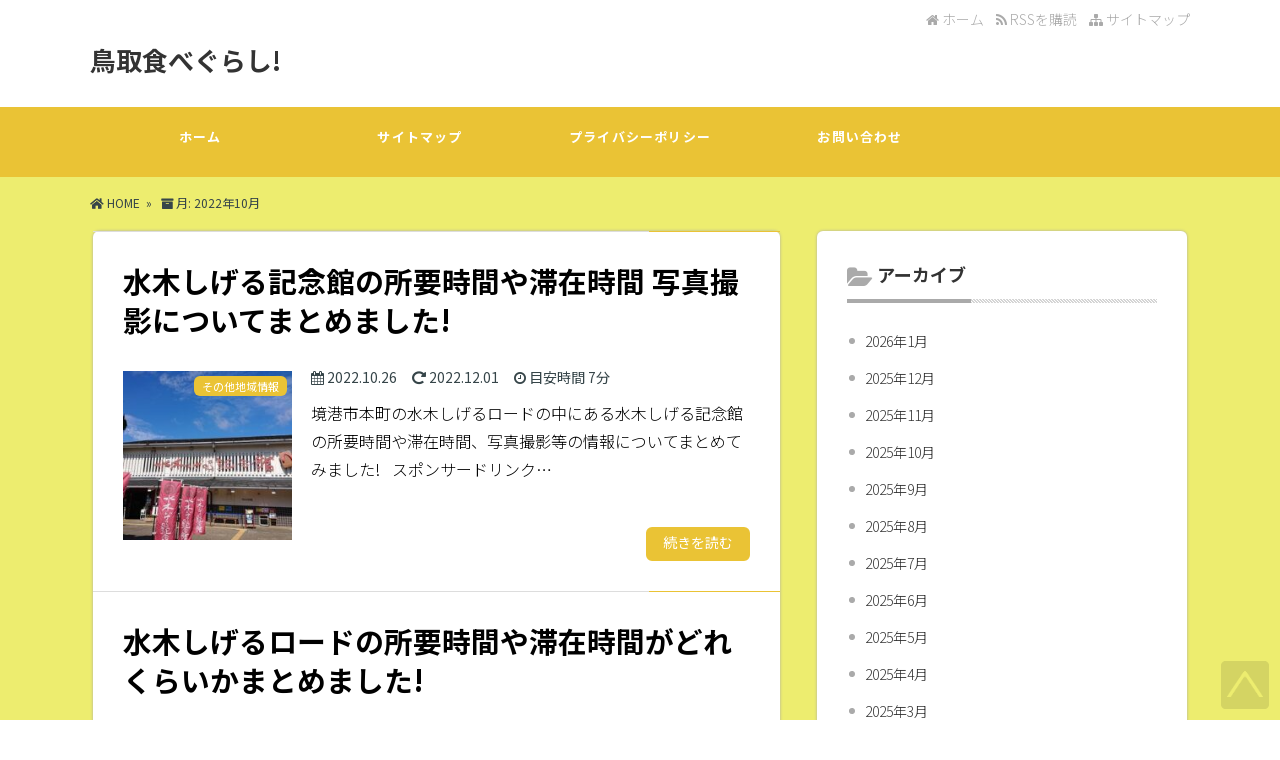

--- FILE ---
content_type: text/html; charset=UTF-8
request_url: https://tottoritaberu.com/date/2022/10
body_size: 8913
content:
<!DOCTYPE html>
<!--[if IE 7]>
<html class="ie ie7" lang="ja">
<![endif]-->
<!--[if IE 8]>
<html class="ie ie8" lang="ja">
<![endif]-->
<!--[if !(IE 7) & !(IE 8)]><!-->
<html lang="ja">
<!--<![endif]-->
<head>

<script data-ad-client="ca-pub-4485022840173520" async src="https://pagead2.googlesyndication.com/pagead/js/adsbygoogle.js"></script>

<!-- Google tag (gtag.js) -->
<script async src="https://www.googletagmanager.com/gtag/js?id=G-FQ12DSGQRX"></script>
<script>
  window.dataLayer = window.dataLayer || [];
  function gtag(){dataLayer.push(arguments);}
  gtag('js', new Date());

  gtag('config', 'G-FQ12DSGQRX');
</script>
<meta charset="UTF-8" />

<link rel="stylesheet" href="https://tottoritaberu.com/wp-content/themes/world-zero/style.css" type="text/css" />

<meta name="viewport" content="width=device-width,initial-scale=1.0">
<link href="//fonts.googleapis.com/earlyaccess/roundedmplus1c.css" rel="stylesheet" />
<link rel="stylesheet" media="all" type="text/css" href="https://tottoritaberu.com/wp-content/themes/world-zero/tablet.css" />
<link rel="stylesheet" media="all" type="text/css" href="https://tottoritaberu.com/wp-content/themes/world-zero/smart.css" />
<link href="https://use.fontawesome.com/releases/v5.0.6/css/all.css" rel="stylesheet">
<link href="https://maxcdn.bootstrapcdn.com/font-awesome/4.7.0/css/font-awesome.min.css" rel="stylesheet">
<link href="https://tottoritaberu.com/wp-content/themes/world-zero/select-color.css" rel="stylesheet" type="text/css" />
<link href="https://tottoritaberu.com/wp-content/themes/world-zero/shortcode.css" rel="stylesheet" type="text/css" />
<link rel="stylesheet" href="https://fonts.googleapis.com/css?family=Lato:400,700,900">
<link rel="stylesheet" href="https://tottoritaberu.com/wp-content/themes/world-zero/css/icon.css">
<link rel="stylesheet" href="https://tottoritaberu.com/wp-content/themes/world-zero/css/style.css">

<meta name="keywords" content="鳥取,ランチ,スイーツ,カフェ,食べる" />

<meta name="description" content="鳥取市内を中心に鳥取でのランチとかスイーツ、カフェといった食べ歩きやお土産等の鳥取に関連する情報を紹介しています。" />

<meta name="robots" content="noindex">


<!--[if lt IE 9]>
<script src="//css3-mediaqueries-js.googlecode.com/svn/trunk/css3-mediaqueries.js"></script>
<![endif]-->
<link rel="alternate" type="application/atom+xml" title="鳥取食べぐらし! Atom Feed" href="https://tottoritaberu.com/feed/atom" />
<link rel="alternate" type="application/rss+xml" title="鳥取食べぐらし! RSS Feed" href="https://tottoritaberu.com/feed" />
<link rel="shortcut icon" href="https://tottoritaberu.com/wp-content/themes/world-zero/img/favicon.ico" />

<title>10月 | 2022 | 鳥取食べぐらし!</title>

<script type="text/javascript" src="//code.jquery.com/jquery-1.8.1.min.js"></script>
<script src="//ajax.googleapis.com/ajax/libs/jquery/1.8.3/jquery.min.js?ver=1.8.3"></script>
<script type="text/javascript" src="https://tottoritaberu.com/wp-content/themes/world-zero/js/subMenu.js"></script>
<script type="text/javascript" src="https://tottoritaberu.com/wp-content/themes/world-zero/js/smoothscroll.js"></script>
<script type="text/javascript" src="https://tottoritaberu.com/wp-content/themes/world-zero/js/homing.js"></script>
<script src="//apis.google.com/js/platform.js" async defer>
  {lang: 'ja'}
</script>

<!-- OGP -->
<meta property="og:type" content="blog">
<meta property="og:image" content="https://tottoritaberu.com/wp-content/uploads/2020/12/cropped-tottorishi4.jpg">
<meta property="og:site_name" content="鳥取食べぐらし!">
<meta property="og:locale" content="ja_JP" />
<!-- /OGP -->

<style type="text/css">

#main-background {
	background-color: #eded6f;
	background-image: url();
	background-repeat: repeat;
	text-align: center;
}
h1.site-title {
	font-size: 26px;
}
h1.site-title a{
	color: 333333;
}
@media screen and (max-width: 480px) {h1.site-title {	font-size: 20px;}}
.banner-in img{
	height: 300px;
}
.entry-content p, .entry-content-i p, .entry-content-s p, #main .textwidget p {
	font-size: 16px;
	margin-bottom: 0px;
	line-height: 180%;
}
.entry-content, .entry-content-i, .entry-content-s, #main .textwidget {
	font-size: 16px;
	line-height: 180%;
}
#main .rankingvera p.catch, #main .rankingverb td p.catch {
	font-size: 18px;
}
.normal_box p:last-child, .in_img_box p:last-child, .in_img_box2 p:last-child, .Q_black p:last-child, .Q_blue p:last-child, .Q_green p:last-child, .Q_red p:last-child, .Q_pink p:last-child, .Q_orange p:last-child, .A_black p:last-child, .A_blue p:last-child, .A_green p:last-child, .A_red p:last-child, .A_pink p:last-child, .A_orange p:last-child, .Q01_black p:last-child, .Q01_blue p:last-child, .Q01_green p:last-child, .Q01_red p:last-child, .Q01_pink p:last-child, .Q01_orange p:last-child, .A01_black p:last-child, .A01_blue p:last-child, .A01_green p:last-child, .A01_red p:last-child, .A01_pink p:last-child, .A01_orange p:last-child, .fkds_black p:last-child, .fkds_blue p:last-child, .fkds_green p:last-child, .fkds_red p:last-child, .fkds_pink p:last-child, .fkds_orange p:last-child, .check_box_red_s, check_box_black_s p:last-child, .check_box_blue_s p:last-child, .check_box_green_s p:last-child, .check_box_pink_s p:last-child, .check_box_orange_s p:last-child, .check_box_red_r p:last-child, .check_box_black_r p:last-child, .check_box_blue_r p:last-child, .check_box_green_r p:last-child, .check_box_pink_r p:last-child, .check_box_orange_r p:last-child, .check_box_red_w p:last-child, .check_box_black_w p:last-child, .check_box_blue_w p:last-child, .check_box_green_w p:last-child, .check_box_pink_w p:last-child, .check_box_orange_w p:last-child, .point_box_red_s p:last-child, .point_box_black_s p:last-child, .point_box_blue_s p:last-child, .point_box_green_s p:last-child, .point_box_pink_s p:last-child, .point_box_orange_s p:last-child, .point_box_red_r p:last-child, .point_box_black_r p:last-child, .point_box_blue_r p:last-child, .point_box_green_r p:last-child, .point_box_pink_r p:last-child, .point_box_orange_r p:last-child, .point_box_red_w p:last-child, .point_box_black_w p:last-child, .point_box_blue_w p:last-child, .point_box_green_w p:last-child, .point_box_pink_w p:last-child, .point_box_orange_w p:last-child, .box01_black_body p:last-child, .box01_blue_body p:last-child, .box01_green_body p:last-child, .box01_red_body p:last-child, .box01_pink_body p:last-child, .box01_orange_body p:last-child, .box02_black_body p:last-child, .box02_blue_body p:last-child, .box02_green_body p:last-child, .box02_red_body p:last-child, .box02_pink_body p:last-child, .box02_orange_body p:last-child, .simplebox1 p:last-child, .simplebox2 p:last-child, .design1-1 p:last-child, .design1-2 p:last-child, .design1-3 p:last-child, .design2 p:last-child, .design3 p:last-child, .design4 p:last-child, .design5 p:last-child, .design5-a p:last-child, .design5-m p:last-child, .design5-p p:last-child, .design5-s p:last-child, .design5-i p:last-child, .design5-l p:last-child, .comments-l p:last-child, .comments-l-f p:last-child, .comments-r p:last-child, .comments-r-f p:last-child {
	margin-bottom: 0;
}

#g-navi-in, #g-navi-in ul li, #new-content h3.infotitle::after, .c_c_t_w .entry-title::after, .c_c_b_w .entry-title::after, #new-content .entry-title::after, .c_c_t_w #calendar_wrap caption::after, .c_c_b_w #calendar_wrap caption::after, #kanren_box .entry-title::after, #kanren_box .entry-title::after, .comments_box h3::after, #toppagemain .entry-content::after, #respond input#submit, #main .tablenav .current,.link-next, .kanrenmenu_thumb ul li .eye_cate, #main #toppagemain .entry-content .efoot, #main .entry-content h2, #main .entry-content-i h2, #main .entry-content-s h2, .kanrenmenu_thumb ul li .keye, .tagcloud a, .rss-space input, #footer, .topcate, #tb, #searchsubmit, #main .entry-content-i input[type="submit"]{
	background-color: #eac335;
}
#main .c_c_t_w .fa, #main .c_c_b_w .fa, #main .c_c_t_w .fas, #main .c_c_b_w .fas, #new-content .fas, #new-content .info .date, .c_c_t_w #wp-calendar caption::before, .c_c_b_w #wp-calendar caption::before, .comments_box h3::before, #kanren_box h3::before, #main .entry-content h3, #main .entry-content-i h3, #main .entry-content-s h3, #main .entry-content h5, #main .entry-content-i h5, #main .entry-content-s h5, #main h3.sitemap-cate-title, #main h3.sitemap-cate-title a, #respond input#submit:hover, .tagcloud a:hover, a:hover .link-next, a:hover .link-next p, .rss-space a:hover input, #searchsubmit:hover, #main .entry-content-i input[type="submit"]:hover{
	color: #eac335;
}
h4, h5, #cate_main .entry-content, .entry-content-i, .entry-content-s, #new-content h3.infotitle, .c_c_t_w .entry-title, .c_c_b_w .entry-title, #new-content .entry-title, .comments_box h3, .c_c_t_w #calendar_wrap caption, #kanren_box .entry-title, .c_c_b_w #calendar_wrap caption, #kanren_box .entry-title, h3#comments, h3.comments, #main .entry-content h3, #main .entry-content-i h3, #main .entry-content-s h3, .entry-content h4, .entry-content-i h4, .entry-content-s h4, .tagcloud a, #respond input#submit:hover, .tagcloud a:hover, .link-next, a:hover .link-next, .rss-space input, .rss-space a:hover input, #searchsubmit, #main .entry-content-i input[type="submit"], .rss-space a:hover input, #searchsubmit:hover, #main .entry-content-i input[type="submit"]:hover{
	border-color: #eac335;
}
#main .entry-content h2::after, #main .entry-content-i h2::after, #main .entry-content-s h2::after {
	border-top-color: #eac335;
}
#main h2.toppage-title::after {
	border: none;
}
#main h2.toppage-title, .rss-space a:hover input, 
#searchsubmit:hover, #main .entry-content-i input[type="submit"]:hover{
	background: none;
}
#main .entry-content h3, #main .entry-content-i h3, #main .entry-content-s h3{
	border-top: 1px #DDDDDD solid;
	border-bottom: 1px #DDDDDD solid;
}
#main h3.sitemap-cate-title{
	border-top: none;
	border-bottom: none;
}
#new-content h3.infotitle, .c_c_t_w .entry-title, .c_c_b_w .entry-title, #new-content .entry-title, .comments_box h3, .c_c_t_w #calendar_wrap caption, #kanren_box .entry-title, .c_c_b_w #calendar_wrap caption, #kanren_box .entry-title {
    border-bottom: 4px solid #DDDDDD;
    border-bottom-color: rgb(221, 221, 221);
}
@media screen and (max-width: 768px){
.banner, .banner-in{ height: auto;}
.banner-in img{ height:auto}
}
@media screen and (max-width: 480px){
h2.site-title{
	font-size: 18px;
	font-weight: bold;}
}
</style>

<link href="https://tottoritaberu.com/wp-content/themes/world-zero/custam.css" rel="stylesheet" type="text/css" />



<link rel='dns-prefetch' href='//s.w.org' />
		<script type="text/javascript">
			window._wpemojiSettings = {"baseUrl":"https:\/\/s.w.org\/images\/core\/emoji\/13.0.0\/72x72\/","ext":".png","svgUrl":"https:\/\/s.w.org\/images\/core\/emoji\/13.0.0\/svg\/","svgExt":".svg","source":{"concatemoji":"https:\/\/tottoritaberu.com\/wp-includes\/js\/wp-emoji-release.min.js"}};
			!function(e,a,t){var n,r,o,i=a.createElement("canvas"),p=i.getContext&&i.getContext("2d");function s(e,t){var a=String.fromCharCode;p.clearRect(0,0,i.width,i.height),p.fillText(a.apply(this,e),0,0);e=i.toDataURL();return p.clearRect(0,0,i.width,i.height),p.fillText(a.apply(this,t),0,0),e===i.toDataURL()}function c(e){var t=a.createElement("script");t.src=e,t.defer=t.type="text/javascript",a.getElementsByTagName("head")[0].appendChild(t)}for(o=Array("flag","emoji"),t.supports={everything:!0,everythingExceptFlag:!0},r=0;r<o.length;r++)t.supports[o[r]]=function(e){if(!p||!p.fillText)return!1;switch(p.textBaseline="top",p.font="600 32px Arial",e){case"flag":return s([127987,65039,8205,9895,65039],[127987,65039,8203,9895,65039])?!1:!s([55356,56826,55356,56819],[55356,56826,8203,55356,56819])&&!s([55356,57332,56128,56423,56128,56418,56128,56421,56128,56430,56128,56423,56128,56447],[55356,57332,8203,56128,56423,8203,56128,56418,8203,56128,56421,8203,56128,56430,8203,56128,56423,8203,56128,56447]);case"emoji":return!s([55357,56424,8205,55356,57212],[55357,56424,8203,55356,57212])}return!1}(o[r]),t.supports.everything=t.supports.everything&&t.supports[o[r]],"flag"!==o[r]&&(t.supports.everythingExceptFlag=t.supports.everythingExceptFlag&&t.supports[o[r]]);t.supports.everythingExceptFlag=t.supports.everythingExceptFlag&&!t.supports.flag,t.DOMReady=!1,t.readyCallback=function(){t.DOMReady=!0},t.supports.everything||(n=function(){t.readyCallback()},a.addEventListener?(a.addEventListener("DOMContentLoaded",n,!1),e.addEventListener("load",n,!1)):(e.attachEvent("onload",n),a.attachEvent("onreadystatechange",function(){"complete"===a.readyState&&t.readyCallback()})),(n=t.source||{}).concatemoji?c(n.concatemoji):n.wpemoji&&n.twemoji&&(c(n.twemoji),c(n.wpemoji)))}(window,document,window._wpemojiSettings);
		</script>
		<style type="text/css">
img.wp-smiley,
img.emoji {
	display: inline !important;
	border: none !important;
	box-shadow: none !important;
	height: 1em !important;
	width: 1em !important;
	margin: 0 .07em !important;
	vertical-align: -0.1em !important;
	background: none !important;
	padding: 0 !important;
}
</style>
	<link rel='stylesheet' id='wp-block-library-css'  href='https://tottoritaberu.com/wp-includes/css/dist/block-library/style.min.css' type='text/css' media='all' />
<link rel='stylesheet' id='quads-style-css-css'  href='https://tottoritaberu.com/wp-content/plugins/quick-adsense-reloaded/includes/gutenberg/dist/blocks.style.build.css' type='text/css' media='all' />
<link rel='stylesheet' id='contact-form-7-css'  href='https://tottoritaberu.com/wp-content/plugins/contact-form-7/includes/css/styles.css' type='text/css' media='all' />
<style id='quads-styles-inline-css' type='text/css'>
.quads-ad-label { font-size: 12px; text-align: center; color: #333;}
</style>
<script type='text/javascript' src='https://tottoritaberu.com/wp-includes/js/jquery/jquery.js' id='jquery-core-js'></script>
<link rel="https://api.w.org/" href="https://tottoritaberu.com/wp-json/" /><link rel="EditURI" type="application/rsd+xml" title="RSD" href="https://tottoritaberu.com/xmlrpc.php?rsd" />
<link rel="wlwmanifest" type="application/wlwmanifest+xml" href="https://tottoritaberu.com/wp-includes/wlwmanifest.xml" /> 
<script type="text/javascript" src="https://tottoritaberu.com/wp-content/plugins/quick-adsense-reloaded/assets/js/ads.js"></script><script type='text/javascript'>document.cookie = 'quads_browser_width='+screen.width;</script><style type="text/css">.recentcomments a{display:inline !important;padding:0 !important;margin:0 !important;}</style><style type="text/css">.broken_link, a.broken_link {
	text-decoration: line-through;
}</style></head>
<body>
<!--アクセス解析開始-->
<!--アクセス解析終了-->

<script src="//accaii.com/tottori/script.js" async></script><noscript><img src="//accaii.com/tottori/script?guid=on"></noscript>

<!--ヘッダー開始-->
<div id="header">
<div id="header-in">

<!--トップナビゲーション開始-->
<div id="top-navi-bg">
<div id="top-navi">
   <ul>
    <li><a href="https://tottoritaberu.com/sitemap"><i class="fa fa-sitemap" aria-hidden="true"></i>&nbsp;サイトマップ</a></li>
    <li><a href="https://tottoritaberu.com/feed/atom" target="_blank"><i class="fa fa-rss" aria-hidden="true"></i>&nbsp;RSSを購読&nbsp;&nbsp;</a>&nbsp;&nbsp;</li>
    <li><a href="https://tottoritaberu.com"><i class="fa fa-home" aria-hidden="true"></i>&nbsp;ホーム</a>&nbsp;&nbsp;&nbsp;&nbsp;</li>
   </ul>
</div>
</div>
<!--トップナビゲーション終了 -->

<!--タイトル開始-->
<h1 class="site-title"><a href="https://tottoritaberu.com">鳥取食べぐらし!</a></h1>
<!--タイトル終了-->

</div>
</div>
<!--ヘッダー終了 -->

<!--グローバルナビゲーション開始-->
<div class="menubtn"><span>MENU</span></div>
<nav id="menu" class="togmenu">
<div id="g-navi-in"><div class="menu-%e3%82%b0%e3%83%ad%e3%83%bc%e3%83%90%e3%83%ab-container"><ul id="menu-%e3%82%b0%e3%83%ad%e3%83%bc%e3%83%90%e3%83%ab" class="menu"><li class="menu-item menu-item-type-custom menu-item-object-custom menu-item-home menu-item-14"><a href="https://tottoritaberu.com/">ホーム<span class='abc'></span></a></li>
<li class="menu-item menu-item-type-post_type menu-item-object-page menu-item-15"><a href="https://tottoritaberu.com/sitemap">サイトマップ<span class='abc'></span></a></li>
<li class="menu-item menu-item-type-post_type menu-item-object-page menu-item-530"><a href="https://tottoritaberu.com/privacypolicy">プライバシーポリシー<span class='abc'></span></a></li>
<li class="menu-item menu-item-type-post_type menu-item-object-page menu-item-536"><a href="https://tottoritaberu.com/toiawase">お問い合わせ<span class='abc'></span></a></li>
</ul></div></div>
</nav>
<!--グローバルナビゲーション終了-->



<div id="fb-root"></div>
<script>(function(d, s, id) {
  var js, fjs = d.getElementsByTagName(s)[0];
  if (d.getElementById(id)) return;
  js = d.createElement(s); js.id = id;
  js.src = "//connect.facebook.net/ja_JP/sdk.js#xfbml=1&version=v2.7";
  fjs.parentNode.insertBefore(js, fjs);
}(document, 'script', 'facebook-jssdk'));</script>

<div id="main-background">
<div id="container2r">

<!--パンくずリスト開始-->
<div class="breadcrumbs"><a href="https://tottoritaberu.com"><i class="fas fa-home"></i>&nbsp;HOME</a>&nbsp;&nbsp;&raquo;&nbsp;&nbsp;&nbsp;<i class="fas fa-archive"></i>&nbsp;月: <span>2022年10月</span></div><!--パンくずリスト終了-->
	
<!--メイン開始 -->
<div id="main">
<div id="toppagemain">
	

<!-- 記事開始 -->
<div class="entry-content">
<a href="https://tottoritaberu.com/7093.html">
<h2 class="toppage-title">水木しげる記念館の所要時間や滞在時間 写真撮影についてまとめました!</h2>


<!-- アイキャッチ画像開始 -->
<div class="eye-catch-img">
<img src="https://tottoritaberu.com/wp-content/uploads/2022/10/mizukisigerukinenkan3-200x200.jpg" class="attachment-200x200 size-200x200 wp-post-image" alt="水木しげる記念館の所要時間や滞在時間 写真撮影についてまとめました!" loading="lazy" title="水木しげる記念館の所要時間や滞在時間 写真撮影についてまとめました!" srcset="https://tottoritaberu.com/wp-content/uploads/2022/10/mizukisigerukinenkan3-200x200.jpg 200w, https://tottoritaberu.com/wp-content/uploads/2022/10/mizukisigerukinenkan3-150x150.jpg 150w" sizes="(max-width: 200px) 100vw, 200px" /><div class="efoot">
その他地域情報</div>
</div>
<!-- アイキャッチ画像終了 -->


<!-- 読了＆日付開始 -->
<div class="title_area_bottom">
<div class="date_time"><time datetime="2022-10-26" pubdate><i class="fa fa-calendar" aria-hidden="true"></i>
2022.10.26</time></div>
<div class="date_time"><time datetime="2022-12-1"><i class="fas fa-redo-alt"></i>
2022.12.01</time></div>
<div class="left_time">
<i class="fa fa-clock-o" aria-hidden="true"></i> 目安時間
<span class="bb_time">7分</span>
</div>
</div>
<!-- 読了＆日付終了 -->


<!-- 記事本文開始 -->
<p class="top_more"><br/ >境港市本町の水木しげるロードの中にある水木しげる記念館の所要時間や滞在時間、写真撮影等の情報についてまとめてみました! &nbsp; スポンサードリンク…</p>
<div class="link-next"><p>続きを読む</p></div>
<!-- 記事本文終了 -->

</a></div>
<!-- 記事終了 -->

<!-- 記事開始 -->
<div class="entry-content">
<a href="https://tottoritaberu.com/7046.html">
<h2 class="toppage-title">水木しげるロードの所要時間や滞在時間がどれくらいかまとめました!</h2>


<!-- アイキャッチ画像開始 -->
<div class="eye-catch-img">
<img src="https://tottoritaberu.com/wp-content/uploads/2022/10/mizukisigeruroadsyoyouzikan16-200x200.jpg" class="attachment-200x200 size-200x200 wp-post-image" alt="水木しげるロードの所要時間や滞在時間がどれくらいかまとめました!" loading="lazy" title="水木しげるロードの所要時間や滞在時間がどれくらいかまとめました!" srcset="https://tottoritaberu.com/wp-content/uploads/2022/10/mizukisigeruroadsyoyouzikan16-200x200.jpg 200w, https://tottoritaberu.com/wp-content/uploads/2022/10/mizukisigeruroadsyoyouzikan16-150x150.jpg 150w" sizes="(max-width: 200px) 100vw, 200px" /><div class="efoot">
その他地域情報</div>
</div>
<!-- アイキャッチ画像終了 -->


<!-- 読了＆日付開始 -->
<div class="title_area_bottom">
<div class="date_time"><time datetime="2022-10-18" pubdate><i class="fa fa-calendar" aria-hidden="true"></i>
2022.10.18</time></div>
<div class="date_time"><time datetime="2024-09-21"><i class="fas fa-redo-alt"></i>
2024.09.21</time></div>
<div class="left_time">
<i class="fa fa-clock-o" aria-hidden="true"></i> 目安時間
<span class="bb_time">6分</span>
</div>
</div>
<!-- 読了＆日付終了 -->


<!-- 記事本文開始 -->
<p class="top_more"><br/ >境港市にある水木しげるロードの所要時間や滞在時間についての情報をまとめてみました! &nbsp; スポンサードリンク…</p>
<div class="link-next"><p>続きを読む</p></div>
<!-- 記事本文終了 -->

</a></div>
<!-- 記事終了 -->

<!-- 記事開始 -->
<div class="entry-content">
<a href="https://tottoritaberu.com/7020.html">
<h2 class="toppage-title">ピザハット 鳥取駅南店がオープン メニュー情報等もまとめました!</h2>


<!-- アイキャッチ画像開始 -->
<div class="eye-catch-img">
<img src="https://tottoritaberu.com/wp-content/uploads/2022/10/pizzahut26-200x200.jpg" class="attachment-200x200 size-200x200 wp-post-image" alt="ピザハット 鳥取駅南店がオープン メニュー情報等もまとめました!" loading="lazy" title="ピザハット 鳥取駅南店がオープン メニュー情報等もまとめました!" srcset="https://tottoritaberu.com/wp-content/uploads/2022/10/pizzahut26-200x200.jpg 200w, https://tottoritaberu.com/wp-content/uploads/2022/10/pizzahut26-150x150.jpg 150w" sizes="(max-width: 200px) 100vw, 200px" /><div class="efoot">
ファーストフード</div>
</div>
<!-- アイキャッチ画像終了 -->


<!-- 読了＆日付開始 -->
<div class="title_area_bottom">
<div class="date_time"><time datetime="2022-10-8" pubdate><i class="fa fa-calendar" aria-hidden="true"></i>
2022.10.08</time></div>
<div class="date_time"><time datetime="2022-10-7"><i class="fas fa-redo-alt"></i>
2022.10.07</time></div>
<div class="left_time">
<i class="fa fa-clock-o" aria-hidden="true"></i> 目安時間
<span class="bb_time">6分</span>
</div>
</div>
<!-- 読了＆日付終了 -->


<!-- 記事本文開始 -->
<p class="top_more"><br/ >2022年9月28日に鳥取市東品治町のシャミネ鳥取 えきなんフードパークにて新規オープンとなった、ピザハット 鳥取駅南店のメニュー等の情報をまとめてみました! &nbsp; スポンサードリン…</p>
<div class="link-next"><p>続きを読む</p></div>
<!-- 記事本文終了 -->

</a></div>
<!-- 記事終了 -->


<!-- ページナビ開始 -->
<div class="tablenav"></div>
<!-- ページナビ終了 -->

</div></div>
<!--メイン終了 -->



<!--右サイドバー開始-->
<div id="side-right">

<div class="title"><i class="fa fa-folder-open fa-lg" aria-hidden="true"></i>
アーカイブ</div>
			<ul>
					<li><a href='https://tottoritaberu.com/date/2026/01'>2026年1月</a></li>
	<li><a href='https://tottoritaberu.com/date/2025/12'>2025年12月</a></li>
	<li><a href='https://tottoritaberu.com/date/2025/11'>2025年11月</a></li>
	<li><a href='https://tottoritaberu.com/date/2025/10'>2025年10月</a></li>
	<li><a href='https://tottoritaberu.com/date/2025/09'>2025年9月</a></li>
	<li><a href='https://tottoritaberu.com/date/2025/08'>2025年8月</a></li>
	<li><a href='https://tottoritaberu.com/date/2025/07'>2025年7月</a></li>
	<li><a href='https://tottoritaberu.com/date/2025/06'>2025年6月</a></li>
	<li><a href='https://tottoritaberu.com/date/2025/05'>2025年5月</a></li>
	<li><a href='https://tottoritaberu.com/date/2025/04'>2025年4月</a></li>
	<li><a href='https://tottoritaberu.com/date/2025/03'>2025年3月</a></li>
	<li><a href='https://tottoritaberu.com/date/2025/02'>2025年2月</a></li>
	<li><a href='https://tottoritaberu.com/date/2025/01'>2025年1月</a></li>
	<li><a href='https://tottoritaberu.com/date/2024/12'>2024年12月</a></li>
	<li><a href='https://tottoritaberu.com/date/2024/11'>2024年11月</a></li>
	<li><a href='https://tottoritaberu.com/date/2024/10'>2024年10月</a></li>
	<li><a href='https://tottoritaberu.com/date/2024/09'>2024年9月</a></li>
	<li><a href='https://tottoritaberu.com/date/2024/08'>2024年8月</a></li>
	<li><a href='https://tottoritaberu.com/date/2024/07'>2024年7月</a></li>
	<li><a href='https://tottoritaberu.com/date/2024/06'>2024年6月</a></li>
	<li><a href='https://tottoritaberu.com/date/2024/05'>2024年5月</a></li>
	<li><a href='https://tottoritaberu.com/date/2024/04'>2024年4月</a></li>
	<li><a href='https://tottoritaberu.com/date/2024/03'>2024年3月</a></li>
	<li><a href='https://tottoritaberu.com/date/2024/02'>2024年2月</a></li>
	<li><a href='https://tottoritaberu.com/date/2024/01'>2024年1月</a></li>
	<li><a href='https://tottoritaberu.com/date/2023/12'>2023年12月</a></li>
	<li><a href='https://tottoritaberu.com/date/2023/11'>2023年11月</a></li>
	<li><a href='https://tottoritaberu.com/date/2023/10'>2023年10月</a></li>
	<li><a href='https://tottoritaberu.com/date/2023/09'>2023年9月</a></li>
	<li><a href='https://tottoritaberu.com/date/2023/08'>2023年8月</a></li>
	<li><a href='https://tottoritaberu.com/date/2023/07'>2023年7月</a></li>
	<li><a href='https://tottoritaberu.com/date/2023/06'>2023年6月</a></li>
	<li><a href='https://tottoritaberu.com/date/2023/05'>2023年5月</a></li>
	<li><a href='https://tottoritaberu.com/date/2023/04'>2023年4月</a></li>
	<li><a href='https://tottoritaberu.com/date/2023/03'>2023年3月</a></li>
	<li><a href='https://tottoritaberu.com/date/2023/02'>2023年2月</a></li>
	<li><a href='https://tottoritaberu.com/date/2023/01'>2023年1月</a></li>
	<li><a href='https://tottoritaberu.com/date/2022/12'>2022年12月</a></li>
	<li><a href='https://tottoritaberu.com/date/2022/11'>2022年11月</a></li>
	<li><a href='https://tottoritaberu.com/date/2022/10' aria-current="page">2022年10月</a></li>
	<li><a href='https://tottoritaberu.com/date/2022/09'>2022年9月</a></li>
	<li><a href='https://tottoritaberu.com/date/2022/08'>2022年8月</a></li>
	<li><a href='https://tottoritaberu.com/date/2022/07'>2022年7月</a></li>
	<li><a href='https://tottoritaberu.com/date/2022/06'>2022年6月</a></li>
	<li><a href='https://tottoritaberu.com/date/2022/05'>2022年5月</a></li>
	<li><a href='https://tottoritaberu.com/date/2022/04'>2022年4月</a></li>
	<li><a href='https://tottoritaberu.com/date/2022/03'>2022年3月</a></li>
	<li><a href='https://tottoritaberu.com/date/2022/02'>2022年2月</a></li>
	<li><a href='https://tottoritaberu.com/date/2022/01'>2022年1月</a></li>
	<li><a href='https://tottoritaberu.com/date/2021/12'>2021年12月</a></li>
	<li><a href='https://tottoritaberu.com/date/2021/11'>2021年11月</a></li>
	<li><a href='https://tottoritaberu.com/date/2021/10'>2021年10月</a></li>
	<li><a href='https://tottoritaberu.com/date/2021/09'>2021年9月</a></li>
	<li><a href='https://tottoritaberu.com/date/2021/08'>2021年8月</a></li>
	<li><a href='https://tottoritaberu.com/date/2021/07'>2021年7月</a></li>
	<li><a href='https://tottoritaberu.com/date/2021/06'>2021年6月</a></li>
	<li><a href='https://tottoritaberu.com/date/2021/05'>2021年5月</a></li>
	<li><a href='https://tottoritaberu.com/date/2021/04'>2021年4月</a></li>
	<li><a href='https://tottoritaberu.com/date/2021/03'>2021年3月</a></li>
	<li><a href='https://tottoritaberu.com/date/2021/02'>2021年2月</a></li>
	<li><a href='https://tottoritaberu.com/date/2021/01'>2021年1月</a></li>
	<li><a href='https://tottoritaberu.com/date/2020/12'>2020年12月</a></li>
			</ul>

			<div class="title"><i class="fa fa-folder-open fa-lg" aria-hidden="true"></i>
カテゴリー</div>
			<ul>
					<li class="cat-item cat-item-3"><a href="https://tottoritaberu.com/category/%e3%82%ab%e3%83%95%e3%82%a7">カフェ・スイーツ</a>
</li>
	<li class="cat-item cat-item-7"><a href="https://tottoritaberu.com/category/%e3%81%9d%e3%81%b0%e3%83%bb%e3%81%86%e3%81%a9%e3%82%93%e3%83%bb%e4%b8%bc">そば・うどん・丼</a>
</li>
	<li class="cat-item cat-item-10"><a href="https://tottoritaberu.com/category/%e3%83%91%e3%83%b3">パン・サンドイッチ</a>
</li>
	<li class="cat-item cat-item-12"><a href="https://tottoritaberu.com/category/%e3%82%ab%e3%83%ac%e3%83%bc">カレー</a>
</li>
	<li class="cat-item cat-item-15"><a href="https://tottoritaberu.com/category/%e8%82%89%e6%96%99%e7%90%86">肉料理</a>
</li>
	<li class="cat-item cat-item-25"><a href="https://tottoritaberu.com/category/%e3%81%9d%e3%81%ae%e4%bb%96%e5%9c%b0%e5%9f%9f%e6%83%85%e5%a0%b1">その他地域情報</a>
</li>
	<li class="cat-item cat-item-29"><a href="https://tottoritaberu.com/category/%e4%bc%91%e6%86%a9%e3%83%bb%e5%ae%bf%e6%b3%8a%e6%96%bd%e8%a8%ad">休憩・宿泊施設</a>
</li>
	<li class="cat-item cat-item-34"><a href="https://tottoritaberu.com/category/%e3%83%a9%e3%83%bc%e3%83%a1%e3%83%b3%e3%83%bb%e4%b8%ad%e8%8f%af">ラーメン・中華</a>
</li>
	<li class="cat-item cat-item-41"><a href="https://tottoritaberu.com/category/%e3%81%8a%e5%9c%9f%e7%94%a3%e3%83%bb%e7%89%a9%e7%94%a3">お土産・物産</a>
</li>
	<li class="cat-item cat-item-49"><a href="https://tottoritaberu.com/category/%e3%83%95%e3%82%a1%e3%83%bc%e3%82%b9%e3%83%88%e3%83%95%e3%83%bc%e3%83%89">ファーストフード</a>
</li>
	<li class="cat-item cat-item-79"><a href="https://tottoritaberu.com/category/%e9%ad%9a%e6%96%99%e7%90%86">魚料理</a>
</li>
	<li class="cat-item cat-item-125"><a href="https://tottoritaberu.com/category/%e6%b4%8b%e9%a3%9f%e3%83%bb%e3%83%ac%e3%82%b9%e3%83%88%e3%83%a9%e3%83%b3">洋食・レストラン</a>
</li>
			</ul>

			<div class="title"><i class="fa fa-folder-open fa-lg" aria-hidden="true"></i>
メタ情報</div>
		<ul>
						<li><a href="https://tottoritaberu.com/login_22033">ログイン</a></li>
			<li><a href="https://tottoritaberu.com/feed">投稿フィード</a></li>
			<li><a href="https://tottoritaberu.com/comments/feed">コメントフィード</a></li>

			<li><a href="https://ja.wordpress.org/">WordPress.org</a></li>
		</ul>

		



</div>
<!--右サイドバー終了-->
</div>

</div>

<!--フッター開始-->
<div id="footer">

<!-- フッターメニュー開始 -->
<div id="footer_box_matome">
<div class="go-toppage"><a href="#header"><img src="https://tottoritaberu.com/wp-content/themes/world-zero/img/gotop.png" /></a></div>
<div class="mini_box">
</div>

<div class="mini_box mini_box_center">
</div>

<div class="mini_box">
</div>

</div>
<!-- フッターメニュー終了 -->


<!--サイト説明文開始-->
<div id="footer-des">
<p>鳥取市内を中心に鳥取でのランチとかスイーツ、カフェといった食べ歩きやお土産等の鳥取に関連する情報を紹介しています。</p>
</div>
<!--サイト説明文終了-->


<!--コピーライト開始-->
<div id="foot-end">Copyright&nbsp;(C)&nbsp;2026&nbsp;<a href="https://tottoritaberu.com">鳥取食べぐらし!</a>&nbsp;&nbsp;All Rights Reserved</div>
<!--コピーライト終了-->

</div>
<!--フッター終了-->


<script type="text/javascript">
   if(typeof quadsOptions !== 'undefined' && typeof wpquads_adblocker_check_2 
  === 'undefined' && quadsOptions.quadsChoice == 'ad_blocker_message'){

  var addEvent1 = function (obj, type, fn) {
      if (obj.addEventListener)
          obj.addEventListener(type, fn, false);
      else if (obj.attachEvent)
          obj.attachEvent('on' + type, function () {
              return fn.call(obj, window.event);
          });
  };
   addEvent1(window, 'load', function () {
      if (typeof wpquads_adblocker_check_2 === "undefined" || wpquads_adblocker_check_2 === false) {
          highlight_adblocked_ads();
      }
  });

   function highlight_adblocked_ads() {
      try {
          var ad_wrappers = document.querySelectorAll('div[id^="quads-ad"]')
      } catch (e) {
          return;
      }

      for (i = 0; i < ad_wrappers.length; i++) {
          ad_wrappers[i].className += ' quads-highlight-adblocked';
          ad_wrappers[i].className = ad_wrappers[i].className.replace('quads-location', '');
          ad_wrappers[i].setAttribute('style', 'display:block !important');
      }
  }
 }

(function() {
//Adblocker Notice Script Starts Here
var curr_url = window.location.href;
var red_ulr = localStorage.getItem('curr');
var modal = document.getElementById("quads-myModal");
var quadsAllowedCookie =  quadsgetCookie('quadsAllowedCookie');

if(typeof quadsOptions !== 'undefined' && typeof wpquads_adblocker_check_2 
  === 'undefined' ){

  if(quadsAllowedCookie!=quadsOptions.allow_cookies){
    quadssetCookie('quadsCookie', '', -1, '/');
    quadssetCookie('quadsAllowedCookie', quadsOptions.allow_cookies, 1, '/');
  }

  if(quadsOptions.allow_cookies == 2){
    if( quadsOptions.quadsChoice == 'bar' || quadsOptions.quadsChoice == 'popup'){
        modal.style.display = "block";
        quadssetCookie('quadsCookie', '', -1, '/');
    }
    
    if(quadsOptions.quadsChoice == 'page_redirect' && quadsOptions.page_redirect !="undefined"){
        if(red_ulr==null || curr_url!=quadsOptions.page_redirect){
        window.location = quadsOptions.page_redirect;
        localStorage.setItem('curr',quadsOptions.page_redirect);
      }
    }
  }else{
    var adsCookie = quadsgetCookie('quadsCookie');
    if(adsCookie==false) {
      if( quadsOptions.quadsChoice == 'bar' || quadsOptions.quadsChoice == 'popup'){
          modal.style.display = "block";
      }
      if(quadsOptions.quadsChoice == 'page_redirect' && quadsOptions.page_redirect !="undefined"){
        window.location = quadsOptions.page_redirect;
        quadssetCookie('quadsCookie', true, 1, '/');
      }
    }else{
      modal.style.display = "none";
    }
  }
}



var span = document.getElementsByClassName("quads-cls-notice")[0];
if(span){
  span.onclick = function() {
    modal.style.display = "none";
    document.cookie = "quads_prompt_close="+new Date();
    quadssetCookie('quadsCookie', 'true', 1, '/');
  }
}

window.onclick = function(event) {
  if (event.target == modal) {
    modal.style.display = "none";
    document.cookie = "quads_prompt_close="+new Date();
    quadssetCookie('quadsCookie', 'true', 1, '/');
  }
}
})();
function quadsgetCookie(cname){
    var name = cname + '=';
    var ca = document.cookie.split(';');
    for (var i = 0; i < ca.length; i++) {
        var c = ca[i].trim();
        if (c.indexOf(name) === 0) {
            return c.substring(name.length, c.length);
        }
    }
    return false;
}
function quadssetCookie(cname, cvalue, exdays, path){
  var d = new Date();
  d.setTime(d.getTime() + (exdays*24*60*60*1000));
  var expires = "expires="+ d.toUTCString();
  document.cookie = cname + "=" + cvalue + ";" + expires + ";path=/";
}
//Adblocker Notice Script Ends Here
</script>

<script type='text/javascript' id='contact-form-7-js-extra'>
/* <![CDATA[ */
var wpcf7 = {"apiSettings":{"root":"https:\/\/tottoritaberu.com\/wp-json\/contact-form-7\/v1","namespace":"contact-form-7\/v1"}};
/* ]]> */
</script>
<script type='text/javascript' src='https://tottoritaberu.com/wp-content/plugins/contact-form-7/includes/js/scripts.js' id='contact-form-7-js'></script>
<script type='text/javascript' src='https://tottoritaberu.com/wp-includes/js/wp-embed.min.js' id='wp-embed-js'></script>
</body>
</html>

--- FILE ---
content_type: text/html; charset=utf-8
request_url: https://www.google.com/recaptcha/api2/aframe
body_size: 269
content:
<!DOCTYPE HTML><html><head><meta http-equiv="content-type" content="text/html; charset=UTF-8"></head><body><script nonce="PGPmDr-aXKZDIge98KXZaQ">/** Anti-fraud and anti-abuse applications only. See google.com/recaptcha */ try{var clients={'sodar':'https://pagead2.googlesyndication.com/pagead/sodar?'};window.addEventListener("message",function(a){try{if(a.source===window.parent){var b=JSON.parse(a.data);var c=clients[b['id']];if(c){var d=document.createElement('img');d.src=c+b['params']+'&rc='+(localStorage.getItem("rc::a")?sessionStorage.getItem("rc::b"):"");window.document.body.appendChild(d);sessionStorage.setItem("rc::e",parseInt(sessionStorage.getItem("rc::e")||0)+1);localStorage.setItem("rc::h",'1769116834665');}}}catch(b){}});window.parent.postMessage("_grecaptcha_ready", "*");}catch(b){}</script></body></html>

--- FILE ---
content_type: text/css
request_url: https://tottoritaberu.com/wp-content/themes/world-zero/style.css
body_size: 15113
content:
@charset "utf-8";
@import url(https://fonts.googleapis.com/earlyaccess/notosansjp.css);
/* ━━━━━━━━━━━━━━━━━━━━━━━━━━━━━━━━━━━━ */
/*
Theme Name: 「THE WORLD ZERO」
Theme URI: https://www.mithril-web.com/
Description: 本テンプレートは「THE WORLD ZERO」です。
Author: Mithril
Author URI: https://www.mithril-web.com/
Version: 1.0.0
.
このCSSファイルの無断配布及び商用販売を固く禁じます。
Copyright 株式会社Mithril All rights Reserved.
https://www.mithril-web.com/
.
*/
/* ━━━━━━━━━━━━━━━━━━━━━━━━━━━━━━━━━━━━ */

* {
	margin: 0;
	padding: 0;
}
body {
	width: 100%;
	margin: 0;
	padding: 0;
	text-align: center;
	font-family: 'ヒラギノ角ゴ Pro W3', 'Hiragino Kaku Gothic Pro',
		     'メイリオ', Meiryo, 'ＭＳ Ｐゴシック', sans-serif;
	font-family: 'Noto Sans JP';
	font-weight: 300;
	word-break: break-all;
}
p {
	font-size: 16px;
	line-height: 1.8;
}
#side-right .fa, #side-left .fa, #footer .fa, #side-right .fas, 
#side-left .fas, #footer .fas {
	display: inline-block;
	font-family: FontAwesome;
	font-style: normal;
	font-weight: normal;
	line-height: 1;
	-moz-osx-font-smoothing: grayscale;
	color: #AAAAAA;
}
#main #new-content .fas {
	font-size: 1.3em;
	line-height: 0.8;
}
#side-right .title .fas, 
#side-left .title .fas, #footer .title .fas {
	font-size: 1.3em;
	line-height: 0.8;
}
#footer .fa, #footer .fas {
	color: #FFFFFF;
}
input[type="submit"],
input.rss-button {
   -webkit-appearance: none;
   border-radius: 0;
}

/* ━━━━━━━━━━━━━━━━━━━━━━━━━━━━━━━━━━━━ */
/* リンク色 */
/* ━━━━━━━━━━━━━━━━━━━━━━━━━━━━━━━━━━━━ */

a {
	text-decoration: underline;
	color: #3A4199;
	-webkit-transition: 0.4s ease-in-out;
	-moz-transition: 0.4s ease-in-out;
	-o-transition: 0.4s ease-in-out;
	transition: 0.4s ease-in-out;
}
a:hover {
	color: #F80;
	position:relative;
	top: 0;
	text-decoration: underline;
	backface-visibility: hidden;
	-webkit-transition: 0.4s ease-in-out;
	-moz-transition: 0.4s ease-in-out;
	-o-transition: 0.4s ease-in-out;
	transition: 0.4s ease-in-out;
}

/* ━━━━━━━━━━━━━━━━━━━━━━━━━━━━━━━━━━━━ */
/* アイコン色 */
/* ━━━━━━━━━━━━━━━━━━━━━━━━━━━━━━━━━━━━ */

#main .c_c_t_w .fa, #main .c_c_b_w .fa,
#main .c_c_t_w .fas, #main .c_c_b_w .fas{ 
	color: #AAAAAA;
}

/* ━━━━━━━━━━━━━━━━━━━━━━━━━━━━━━━━━━━━ */
/* 装飾 */
/* ━━━━━━━━━━━━━━━━━━━━━━━━━━━━━━━━━━━━ */

.aka {color: #ff0000;}
.ao {color: #0000cc;}
.tya {color: #bd000e;}
.gray {color: #3d3737;}
.green {color: #009900;}
.gray1 {color: #C0C0C0;}
.size8 {font-size: 8px;}
.size10 {font-size: 10px;}
.size12 {font-size: 12px;}
.size14 {font-size: 14px;}
.size15 {font-size: 15px;}
.size15 {font-size: 15px;}
.size16 {font-size: 16px;}
.size17 {font-size: 17px;}
.size18 {font-size: 18px;}
.size19 {font-size: 19px;}
.size20 {font-size: 20px;}
.size21 {font-size: 21px;}
.size22 {font-size: 22px;}
.size23 {font-size: 23px;}
.size24 {font-size: 24px;}
.size25 {font-size: 25px;}
.size26 {font-size: 26px;}
.size28 {font-size: 28px;}
.size30 {font-size: 30px;}
.size32 {font-size: 32px;}
.size34 {font-size: 34px;}
.size36 {font-size: 36px;}
.size38 {font-size: 38px;}
.size40 {font-size: 40px;}
.line-red {background: #ffadad;}
.line-blue {background: #a8eaff;}
.line-brown {background: #cc9966;}
.line-green {background: #b2ffb2;}
.line-yellow {background: #fff799;}
.line-orange {background: #ffe0c1;}
.line-h-red {background: linear-gradient(transparent 60%, #ffadad 50%);}
.line-h-blue {background: linear-gradient(transparent 60%, #a8eaff 50%);}
.line-h-brown {background: linear-gradient(transparent 60%, #cc9966 50%);}
.line-h-green {background: linear-gradient(transparent 60%, #b2ffb2 50%);}
.line-h-yellow {background: linear-gradient(transparent 60%, #fff799 50%);}
.line-h-orange {background: linear-gradient(transparent 60%, #ffe0c1 50%);}
.line-hh-red {background: linear-gradient(transparent 75%, #ffadad 50%);}
.line-hh-blue {background: linear-gradient(transparent 75%, #a8eaff 50%);}
.line-hh-brown {background: linear-gradient(transparent 75%, #cc9966 50%);}
.line-hh-green {background: linear-gradient(transparent 70%, #b2ffb2 50%);}
.line-hh-yellow {background: linear-gradient(transparent 70%, #fff799 50%);}
.line-hh-orange {background: linear-gradient(transparent 70%, #ffe0c1 50%);}
.border-red {border-bottom: 2px solid #ff7f7f;}
.border-blue {border-bottom: 2px solid #a8eaff;}
.border-brown {border-bottom: 2px solid #cc9966;}
.border-green {border-bottom: 2px solid #7fff7f;}
.border-yellow {border-bottom: 2px solid #ffdc00;}
.border-orange {border-bottom: 2px solid #ffbf7f;}
.border-d-red {border-bottom: 4px double #ff7f7f;}
.border-d-blue {border-bottom: 4px double #a8eaff;}
.border-d-brown {border-bottom: 4px double #cc9966;}
.border-d-green {border-bottom: 4px double #7fff7f;}
.border-d-yellow {border-bottom: 4px double #ffdc00;}
.border-d-orange {border-bottom: 4px double #ffbf7f;}
.b {font-weight: bold;}
.strong {font-weight: bold;}
.em {font-weight: bold;}
.yline {background: #ffff00;}
.center {text-align: center; padding: 5px 0px 0px 0px;}
.left {text-align: left; padding: 5px 5px 0px 0px;}
.right {text-align: right; padding: 5px 0px 0px 5px;}
.goto {margin: 10px 28px 10px 10px; text-align: right;}
.to_link_r {
	font-size: 18px;
	font-weight: bold;
	margin: 20px 0px 0px 0px;
	text-align: right;
}
.to_link {
	margin: 20px 0px 0px 0px;
	text-align: right;
}

/* ━━━━━━━━━━━━━━━━━━━━━━━━━━━━━━━━━━━━ */
/* 画像 */
/* ━━━━━━━━━━━━━━━━━━━━━━━━━━━━━━━━━━━━ */

img {
	border: none;
	margin: 0;
	padding: 0;
	overflow: auto;
	max-width: 100%;
	height: auto;
}
a img {
	border: none;
}
.imgl {
	padding: 0px 25px 10px 0px;
	float: left;
}
.imgr {
	padding: 0px 0px 10px 25px;
	float: right;
}
.alignleft {
	padding: 0 20px 20px 0;
	float: left;
}
.alignright {
	padding: 0 0 20px 20px;
	float: right;
}
.aligncenter {
	display: block;
	margin-left: auto;
	margin-right: auto;
	clear: both;
}

/* ━━━━━━━━━━━━━━━━━━━━━━━━━━━━━━━━━━━━ */
/* 行間 */
/* ━━━━━━━━━━━━━━━━━━━━━━━━━━━━━━━━━━━━ */

.margin-bottom5  {margin-bottom: 5px;}
.margin-bottom10 {margin-bottom: 10px;}
.margin-bottom15 {margin-bottom: 15px;}
.margin-bottom20 {margin-bottom: 20px;}
.margin-bottom25 {margin-bottom: 25px;}
.margin-bottom30 {margin-bottom: 30px;}
.margin-bottom35 {margin-bottom: 35px;}
.margin-bottom40 {margin-bottom: 40px;}
.margin-bottom45 {margin-bottom: 45px;}
.margin-bottom50 {margin-bottom: 50px;}
.margin-bottom55 {margin-bottom: 55px;}
.margin-bottom60 {margin-bottom: 60px;}
.margin-bottom70 {margin-bottom: 70px;}
.margin-bottom80 {margin-bottom: 80px;}
.margin-bottom90 {margin-bottom: 90px;}
.margin-bottom100 {margin-bottom: 100px;}
.margin-top5  {margin-top: 5px;}
.margin-top10 {margin-top: 10px;}
.margin-top15 {margin-top: 15px;}
.margin-top20 {margin-top: 20px;}
.margin-top25 {margin-top: 25px;}
.margin-top30 {margin-top: 30px;}
.margin-top35 {margin-top: 35px;}
.margin-top40 {margin-top: 40px;}
.margin-top45 {margin-top: 45px;}
.margin-top50 {margin-top: 50px;}
.margin-top55 {margin-top: 55px;}
.margin-top60 {margin-top: 60px;}
.margin-top70 {margin-top: 70px;}
.margin-top80 {margin-top: 80px;}
.margin-top90 {margin-top: 90px;}
.margin-top100 {margin-top: 100px;}
.padding-bottom5 {padding-bottom: 5px;}
.padding-bottom10 {padding-bottom: 10px;}
.padding-bottom15 {padding-bottom: 15px;}
.padding-bottom20 {padding-bottom: 20px;}
.padding-bottom25 {padding-bottom: 25px;}
.padding-bottom30 {padding-bottom: 30px;}
.padding-bottom35 {padding-bottom: 35px;}
.padding-bottom40 {padding-bottom: 40px;}
.padding-bottom45 {padding-bottom: 45px;}
.padding-bottom50 {padding-bottom: 50px;}
.padding-bottom55 {padding-bottom: 55px;}
.padding-bottom60 {padding-bottom: 60px;}
.padding-bottom70 {padding-bottom: 70px;}
.padding-bottom80 {padding-bottom: 80px;}
.padding-bottom90 {padding-bottom: 90px;}
.padding-bottom100 {padding-bottom: 100px;}
.padding-top5 {padding-top: 5px;}
.padding-top10 {padding-top: 10px;}
.padding-top15 {padding-top: 15px;}
.padding-top20 {padding-top: 20px;}
.padding-top25 {padding-top: 25px;}
.padding-top30 {padding-top: 30px;}
.padding-top35 {padding-top: 35px;}
.padding-top40 {padding-top: 40px;}
.padding-top45 {padding-top: 45px;}
.padding-top50 {padding-top: 50px;}
.padding-top55 {padding-top: 55px;}
.padding-top60 {padding-top: 60px;}
.padding-top70 {padding-top: 70px;}
.padding-top80 {padding-top: 80px;}
.padding-top90 {padding-top: 90px;}
.padding-top100 {padding-top: 100px;}

/* ━━━━━━━━━━━━━━━━━━━━━━━━━━━━━━━━━━━━ */
/* ヘッダー */
/* ━━━━━━━━━━━━━━━━━━━━━━━━━━━━━━━━━━━━ */

#header {
	min-height: 80px;
	width: 100%;
	margin: 0;
	padding: 0;
	overflow: hidden;
	background: #FFFFFF;
}
#header-in {
	width: 100%;
	margin: 0;
	padding: 0 0 20px;
	-webkit-box-sizing: border-box;
    -moz-box-sizing: border-box;
    -o-box-sizing: border-box;
    -ms-box-sizing: border-box;
    box-sizing: border-box;
}

/* ━━━━━━━━━━━━━━━━━━━━━━━━━━━━━━━━━━━━ */
/* トップナビゲーション */
/* ━━━━━━━━━━━━━━━━━━━━━━━━━━━━━━━━━━━━ */

#top-navi-bg {
	width: 100%;
	height: 20px;
	margin: 7px 0 0;
}
#top-navi {
	width: 1100px;
	margin: 0 auto;
	background: none;
	-webkit-box-sizing: border-box;
    -moz-box-sizing: border-box;
    -o-box-sizing: border-box;
    -ms-box-sizing: border-box;
    box-sizing: border-box;
}
#top-navi ul {
	position: relative;
	margin: 0;
	padding: 0;
}
#top-navi li {
	display: block;
	font-size: 14px;
	list-style-type: none;
	float: right;
	margin-top: 2px;
	padding: 0;
}
#top-navi li a {
	text-decoration: none;
	color: #AAAAAA;
}
#top-navi li a:hover {
	text-decoration: none;
	color: #F80;
}

/* ━━━━━━━━━━━━━━━━━━━━━━━━━━━━━━━━━━━━ */
/* h1タイトル設定 */
/* ━━━━━━━━━━━━━━━━━━━━━━━━━━━━━━━━━━━━ */

h1.site-title {
	width: 1100px;
	margin: 15px auto 10px;
	text-decoration: none;
	line-height: 135%;
	text-align: left;
}
h1.site-title a {
	text-decoration: none;
	color: #333333;
}
h1.site-title a:hover {
	text-decoration: none;
	color: #F80;
}
h1.site-title img {
	max-width: 1100px;
	margin-bottom: -10px;
	overflow: hidden;
	text-align: left;
}

/* ━━━━━━━━━━━━━━━━━━━━━━━━━━━━━━━━━━━━ */
/* グローバルナビ設定 */
/* ━━━━━━━━━━━━━━━━━━━━━━━━━━━━━━━━━━━━ */

.menubtn {
	display: none;
}
.togmenu {
	display: block;
}
#g-navi-in {
	width: 100%;
	height: 70px;
	margin: 0;
	padding: 0;
	list-style-type: none;
	-webkit-box-sizing: border-box;
    -moz-box-sizing: border-box;
    -o-box-sizing: border-box;
    -ms-box-sizing: border-box;
    box-sizing: border-box;
}
#g-navi-in ul {
	width:  1100px;
	height: 70px;
	margin: 0 auto;
	padding: 0;
	list-style-type: none;
	text-align: center;
	clear: both;
	white-space: nowrap;
}
#g-navi-in ul li {
	position: relative;
	width: 20%;
	height: 70px;
	margin: 0;
	padding: 0;
	font-size: 13px;
	line-height: 60px;
	text-align: center;
	float: left;
}
#g-navi-in ul li a {
	width: 100%;
	height: 70px;
	padding: 0 10%;
	color: #FFFFFF;
	font-weight: bold;
	text-decoration: none;
	display: block;
	overflow: hidden;
	white-space: nowrap;
	letter-spacing: 1.2px;
	-webkit-box-sizing: border-box;
    -moz-box-sizing: border-box;
    -o-box-sizing: border-box;
    -ms-box-sizing: border-box;
    box-sizing: border-box;
}
#g-navi-in ul li a:hover {
	text-decoration: none;
	background: #222222;
}
#g-navi-in ul li li a:hover {
	text-decoration: none;
	background: none;
}

/* ──────────────────────────────────────────────────────────────────────── */

#g-navi-in ul.sub-menu {
	width: 100%;
	margin: 0;
	display: none;
	position: absolute;
	top: 70px;
	left: 0;
	z-index: 99999;
	list-style: none;
}
#g-navi-in ul.sub-menu li {
	width: 100%;
	border: none;
	list-style-type: none;
	background: #333333;
}
#g-navi-in ul.sub-menu li li{
	width: 100%;
	border: none;
	list-style-type: none;
	background: #444444;
}
#g-navi-in ul.sub-menu li a{
	float: left;
	display: block;
	font-weight: bold;
}
#g-navi-in .menu ul ul{
	left: 100%;
	top: 0;
}
#g-navi-in .menu ul ul a {
	width: 100%;
	color: #FFFFFF;
	font-weight: bold;
	line-height: 60px;
	padding: 0;
	height: 70px;
	border-bottom: 0;
}

/* ──────────────────────────────────────────────────────────────────────── */

#g-navi-in ul li:hover > a,
#g-navi-in ul a:focus {
	color: #FF8800;
	font-weight: bold;
	list-style: none;
}
#g-navi-in ul.menu li:hover > ul {
	display: block;
}

/* ──────────────────────────────────────────────────────────────────────── */

#g-navi-in .abc {
	display: block;
}
#g-navi-in ul li .abc {
	font-weight: normal;
	height: 70px;
	font-size: 10px;
	line-height: 70px;
	display: block;
	margin-top: -50px;
}
#g-navi-in ul li .abc {
	font-weight: normal;
	color: #FFFFFF;
}

/* ──────────────────────────────────────────────────────────────────────── */

#main .c_c_t_w .abc, #main .c_c_b_w .abc,
#side-left .abc, #side-right .abc,
.mini_box .abc{
	display: none;
}

/* ━━━━━━━━━━━━━━━━━━━━━━━━━━━━━━━━━━━━ */
/* バナー */
/* ━━━━━━━━━━━━━━━━━━━━━━━━━━━━━━━━━━━━ */

.banner {
	width: 100%;
	height: auto;
	margin: 0;
	padding: 0;
	display: block;
	overflow: hidden;
	-webkit-box-sizing: border-box;
    -moz-box-sizing: border-box;
    -o-box-sizing: border-box;
    -ms-box-sizing: border-box;
    box-sizing: border-box;
}
.banner-in {
	width: 100%;
	margin: 0 0 -10px;
	padding: 0;
}
.banner img {
	width: 100%;
	margin: 0;
	padding: 0;
}

/* ━━━━━━━━━━━━━━━━━━━━━━━━━━━━━━━━━━━━ */
/* コンテイナー */
/* ━━━━━━━━━━━━━━━━━━━━━━━━━━━━━━━━━━━━ */

#main-background{
	width: 100%;
	margin: 0;
	padding: 10px 0 30px;
	-webkit-box-sizing: border-box;
    -moz-box-sizing: border-box;
    -o-box-sizing: border-box;
    -ms-box-sizing: border-box;
    box-sizing: border-box;
}
#container2r, #container2l,
#container1, #containerk2r,
#containerk2l, #containerk1 {
	width: 1100px;
	margin: 0 auto;
	padding: 7px 0 0;
	overflow: hidden;
	-webkit-box-sizing: border-box;
    -moz-box-sizing: border-box;
    -o-box-sizing: border-box;
    -ms-box-sizing: border-box;
    box-sizing: border-box;
}
#containerk1 {
	width: 956px;
	padding: 7px 3px 0;
	clear: both;
	-webkit-box-sizing: border-box;
    -moz-box-sizing: border-box;
    -o-box-sizing: border-box;
    -ms-box-sizing: border-box;
    box-sizing: border-box;
}

/* ━━━━━━━━━━━━━━━━━━━━━━━━━━━━━━━━━━━━ */
/* パンくずリスト */
/* ━━━━━━━━━━━━━━━━━━━━━━━━━━━━━━━━━━━━ */

.breadcrumbs {
	font-size: 12px;
	font-weight: normal;
	text-align: left;
	margin: 0;
	padding: 0 0 20px;
	color: #364549;
}
.breadcrumbs a {
	color: #364549;
	text-decoration: none;
}
.breadcrumbs a:hover {
	color: #F80;
	text-decoration: underline;
}

/* ━━━━━━━━━━━━━━━━━━━━━━━━━━━━━━━━━━━━ */
/* メイン */
/* ━━━━━━━━━━━━━━━━━━━━━━━━━━━━━━━━━━━━ */

#container2l #main, #container2r #main,
#containerk2l #main, #containerk2r #main,
#containerk1 #main, 
#container2l #cate_des, #container2r #cate_des,
#containerk2l #cate_des, #containerk2r #cate_des,
#containerk1 #cate_des{
	float: right;
	margin: 0 3px 3px 0;
	width: 687px;
	padding: 0 30px 15px;
	text-align: left;
	background: #FFFFFF;
	-webkit-box-sizing: border-box;
	-moz-box-sizing: border-box;
	-o-box-sizing: border-box;
	-ms-box-sizing: border-box;
	box-sizing: border-box;
	border-radius: 6px;
	-webkit-border-radius: 6px;
	-moz-border-radius: 6px;
	box-shadow: 0 0 3px #AAAAAA;
}
#container2l #cate_main, #container2r #cate_main,
#containerk2l #cate_main, #containerk2r #cate_main,
#containerk1 #cate_main{
	width: 687px;
	float: right;
	margin: 0 3px 3px 0;
	padding: 0;
}
#container2r #main, #containerk2r #main,
#container2r #cate_des, #containerk2r #cate_des{
	margin: 0 0 3px 3px;
	float: left;
}
#container2r #cate_des, #containerk2r #cate_des{
	margin: 0 0 35px 3px;
	float: left;
}
#container2r #cate_main, #containerk2r #cate_main{
	margin: 0 0 3px 3px;
	float: left;
}
#containerk1 #main,
#containerk1 #cate_des{
	clear: both;
	width: 950px;
	margin: 0 auto 3px;
}
#container2l #cate_des, #container2r #cate_des,
#containerk2l #cate_des, #containerk2r #cate_des,
#containerk1 #cate_des{
	padding: 30px;
	margin-bottom: 30px;
}
#containerk1 #cate_main {
	clear: both;
	width: 950px;
	margin: 0 auto;
}
#container2r #cate_des, #containerk2l #cate_des, 
#containerk2r #cate_des, #containerk1 #cate_des, 
#containerk1 #cate_des{
	position: relative;
	border-bottom: 3px #DDDDDD solid;
}
#container2r #cate_des:after, #containerk2l #cate_des:after, 
#containerk2r #cate_des:after, #containerk1 #cate_des:after, 
#containerk1 #cate_des:after{
	content: "";
	position: absolute;
	right: 0;
	bottom: -20px;
	left: 0;
	width: 0px;
	height: 0px;
	margin: auto;
	border-style: solid;
	border-color: #DDDDDD transparent transparent transparent;
	border-width: 20px 20px 0 20px;
}
#main-page {
	margin: 0px;
	width: 950px;
	padding: 0;
	text-align: left;
}

/* ━━━━━━━━━━━━━━━━━━━━━━━━━━━━━━━━━━━━ */
/* 新着記事 */
/* ━━━━━━━━━━━━━━━━━━━━━━━━━━━━━━━━━━━━ */

.new-menu {
	margin: 0 0 20px 0;
	padding: 20px 20px 10px;
	background-color: #FFFFFF;
	border: 1px solid #D2D2D2;
}
.new-menu ul {
	list-style: none;
	padding: 0 0 10px;
}
.new-menu li {
	list-style: none;
	font-size: 14px;
	text-align: left;
	margin: 0;
	padding: 3px 0px 0px 15px;
	background: url(img/menu2.gif) no-repeat left center;
}
.new-menu li a {
	line-height: 120%;
	text-decoration: none;
}
.new-menu li a:hover {
	color: #F80;
	text-decoration: none;
}

/* ━━━━━━━━━━━━━━━━━━━━━━━━━━━━━━━━━━━━ */
/* トップ */
/* ━━━━━━━━━━━━━━━━━━━━━━━━━━━━━━━━━━━━ */

#toppagemain{
	padding: 0;
}
#toppagemain a{
	color:#000000;
	text-decoration: none;
}
.mainbox {
	font-size: 14px;
	line-height: 1.80;
	margin: 0 0 20px;
	padding: 20px;
	background-color: #FFFFFF;
	border-top: none;
	border-right: 1px solid #D2D2D2;
	border-bottom: 1px solid #D2D2D2;
	border-left: 1px solid #D2D2D2;
}

/* ━━━━━━━━━━━━━━━━━━━━━━━━━━━━━━━━━━━━ */
/* 記事の見出しh2・h3・h4・h5 */
/* ━━━━━━━━━━━━━━━━━━━━━━━━━━━━━━━━━━━━ */

#main .entry-content h2, 
#main .entry-content-i h2, 
#main .entry-content-s h2{
	font-size: 1.8em;
	margin: 20px -31px 30px;
	padding: 15px 30px 20px;
	background: #333333;
	color: #FFFFFF;
	line-height: 136%;
	border-bottom: 1px #DDDDDD solid;
	position: relative;
	background-color: #f0f0f0;
}
#main .entry-content h2::after, 
#main .entry-content-i h2::after, 
#main .entry-content-s h2::after {
 	position: absolute;
	top: 100%;
	left: 50%;
	content: '';
	width: 0;
	height: 0;
	border: 15px solid transparent;
}
#main .entry-content h3, 
#main .entry-content-i h3, 
#main .entry-content-s h3{
	font-size: 1.6em;
	margin: 20px -31px 20px -30px;
	padding: 15px 30px 20px;
	background: #FFFFFF;
	border-top: 1px #DDDDDD solid;
	border-bottom: 1px #DDDDDD solid;
	border-left: 4px #000000 solid;
	color: #333333;
	line-height: 160%;
}
.entry-content h4, 
.entry-content-i h4, 
.entry-content-s h4{
	font-size: 1.4em;
	margin: 20px 0;
	background: #FFFFFF;
	border: none;
	border-bottom: 3px #000000 solid;
	color: #333333;
	line-height: 160%;
}
#main .entry-content h5, 
#main .entry-content-i h5, 
#main .entry-content-s h5{
	font-size: 1.2em;
	margin: 10px 0 10px;
	background: #FFFFFF;
	border: none;
	color: #333333;
	line-height: 160%;
}
#main h3.sitemap-cate-title{
	line-height: 130%;
	font-size: 1.3em;
	margin: 0 -30px 20px;
	padding: 0 30px;
	color: #000000;
	border: none;
	text-decoration: none;
}
#main h3.sitemap-cate-title:before {
	font-family: FontAwesome;
	content: "\f07c";
	padding-right: 5px;
}

/* ━━━━━━━━━━━━━━━━━━━━━━━━━━━━━━━━━━━━ */

h3 {
	font-size:22px;
	font-weight:bold;
	margin: 0 0 30px -20px;
	color: #FFFFFF;
	padding: 17px 10px 16px 30px;
	border: none;
	line-height: 150%;
	clear: both;
}
.entry-title-page {
	font-size:16px;
	font-weight:bold;
	margin: 10px 0 0;
	padding: 12px 10px 5px 25px;
	border-top: none;
	clear: both;
}
.entry-title-page a {
	color: #000000;
	text-decoration: none;
}
.entry-title-page a:hover {
	color: #000000;
	text-decoration: none;
}
#review h2.review-title, #tb,
#main h2, #main_mail h2{
	text-decoration: none;
}
.entry-title a{
	color: #333333;
	text-decoration: none;
}

/* ━━━━━━━━━━━━━━━━━━━━━━━━━━━━━━━━━━━━ */
/* 記事タイトルの設定 */
/* ━━━━━━━━━━━━━━━━━━━━━━━━━━━━━━━━━━━━ */

#main h2.toppage-title{
	font-weight: bold;
	margin: 0 -30px;
	padding: 0 30px 32px;
	border: none;
	color: #000000;
	box-shadow: none;
	line-height: 136%;
	background: none;
	clear: both;
}
#main h2.toppage-title a{
	color: #000000;
	text-decoration: none;
}
#main h2.toppage-title a:hover{
	color: #FF8800;
	text-decoration: none;
}
.entry-title,
#review h2.review-title{
	font-weight: bold;
	margin: 0;
	padding: 10px 0 20px;
	border: none;
	color: #000000;
	line-height:136%;
	box-shadow: none;
	clear: both;
}
#review h2.review-title{
	border: none;
	border-bottom: 1px #EDEDED solid;
}
.entry-title a:hover {
	color: #F80;
	text-decoration: none;
}
.c_c_t_w ul li a,
.c_c_b_w ul li a {
	color: #333333;
	text-decoration: none;
}
.c_c_t_w ul li a:hover,
.c_c_b_w ul li a:hover {
	color: #F80;
	text-decoration: underline;
}
.c_c_t_w .entry-title,
.c_c_b_w .entry-title,
.c_c_t_w #wp-calendar caption,
.c_c_b_w #wp-calendar caption,
#new-content .entry-title,
#kanren_box h3,
.comments_box h3 {
	font-weight: bold;
	margin: 10px 0 0;
	padding: 0 0 20px;
	border: none;
	background: #FFFFFF;
	color: #333333;
	clear: both;
}
#kanren_box h3{
	padding-left: 25px;
}
.c_c_t_w #wp-calendar caption::before,
.c_c_b_w #wp-calendar caption::before,
#side-right #wp-calendar caption::before,
#side-left #wp-calendar caption::before,
.mini_box #wp-calendar caption::before,
.comments_box h3::before,
#kanren_box h3::before{
	color: #AAAAAA;
	position: absolute;
	line-height: 136%;
	left: 0;
	content: "\f073";
	font-family: FontAwesome;
}
#kanren_box h3::before{
	padding-top: 2px;
	content: "\f0c5";
}
.comments_box h3::before{
	padding-top: 2px;
	content: "\f075";
}
.mini_box #wp-calendar caption::before{
	color: #FFFFFF;
}

/* ━━━━━━━━━━━━━━━━━━━━━━━━━━━━━━━━━━━━ */
/* 個別ページタイトル上のカテゴリー */
/* ━━━━━━━━━━━━━━━━━━━━━━━━━━━━━━━━━━━━ */

.topcate{
	max-height: 34px;
	margin: 0 0 5px;
	padding: 0 14px 3px;
	font-size: 14px;
	color: #FFFFFF;
	text-align: center;
	font-weight: normal;
	display:inline-block;
	border-bottom-left-radius: 6px;
	border-bottom-right-radius: 6px;
	-webkit-border-bottom-left-radius: 6px;
	-webkit-border-bottom-right-radius: 6px;
	-moz-border-radius-bottomleft: 6px;
	-moz-border-radius-bottomright: 6px;
}
.entry-content, .entry-content-i{
	position: relative;
}
.topcate{
	position: absolute;
	top: 0;
}
.entry-content, .entry-title,
.entry-content-i .entry-title{
	padding-top: 35px;
}

/* ━━━━━━━━━━━━━━━━━━━━━━━━━━━━━━━━━━━━ */
/* 記事 */
/* ━━━━━━━━━━━━━━━━━━━━━━━━━━━━━━━━━━━━ */

.entry-content,
.entry-content-i,
.entry-content-s {
	line-height: 160%;
	margin: 0 -30px;
	padding: 0 30px;
	border: none;
	border-top: 1px #DDDDDD solid;
	background: #FFFFFF;
	overflow: hidden;
	display: block;
}
#cate_main .entry-content,
.entry-content-i,
.entry-content-s {
	border: none;
}
#toppagemain .entry-content{
	padding: 30px 30px 0;
	border-bottom:none;
}
#toppagemain .entry-content:hover{
	background: #EFEFEF;
	opacity: 0.5;
	-webkit-transition: 0.4s ease-in-out;
	-moz-transition: 0.4s ease-in-out;
	-o-transition: 0.4s ease-in-out;
	transition: 0.4s ease-in-out;
}
.entry-content img,
.entry-content-i img {
	max-width: 100%;
	height: auto;
	margin: 0 auto 0;
}
p.search_to_home p{
	padding-top: 40px;
}
.video-wrap {
	position: relative;
	padding-bottom: 56.25%;
	padding-top: 30px;
	height: 100%;
	overflow: hidden;
	-webkit-box-sizing: border-box;
    -moz-box-sizing: border-box;
    -o-box-sizing: border-box;
    -ms-box-sizing: border-box;
    box-sizing: border-box;
}
.video-wrap iframe,　.video-wrap object,　.video-wrap embed {
	position: absolute;
	top: 0;
	left: 0;
	width: 100%;
	height: 100%;
}

/* ━━━━━━━━━━━━━━━━━━━━━━━━━━━━━━━━━━━━ */
/* テーブル */
/* ━━━━━━━━━━━━━━━━━━━━━━━━━━━━━━━━━━━━ */

table {
	width: 100%;
	border-top: none;
	border-bottom: 1px #CCCCCC solid;
	border-collapse: collapse;
	overflow-x: scroll;
    	-webkit-overflow-scrolling: touch;
}
table tr {
	margin: 0;
	padding: 0;
	border: 1px solid #DDDDDD;
}
table th {
	margin: 0;
	padding: 7px 10px;
	background: #EFEFF1 url(img/ranking/ranking-bg.png) repeat-x;
	border-left: 1px solid #DDDDDD;
	border-right: 1px solid #DDDDDD;
}
table td {
	margin: 0;
	padding: 7px 10px;
	background: #FFFFFF;
	border: 1px solid #DDDDDD;
}

/* ━━━━━━━━━━━━━━━━━━━━━━━━━━━━━━━━━━━━ */
/* その他タグ一覧 */
/* ━━━━━━━━━━━━━━━━━━━━━━━━━━━━━━━━━━━━ */

.entry-content .efoot,
.entry-content-i .efoot,
.entry-content-top .efoot{
	width: 100%;
	overflow: hidden;
	color: #AAAAAA;
	float: right;
	font-weight: bold;
	margin-bottom: 20px;
	padding: 10px;
	background: #EFEFEF;
	-webkit-box-sizing: border-box;
	-moz-box-sizing: border-box;
	-o-box-sizing: border-box;
	-ms-box-sizing: border-box;
	box-sizing: border-box;
	border-radius: 6px;
	-webkit-border-radius: 6px;
	-moz-border-radius: 6px;
}
#main .entry-content .efoot p,
#main .entry-content-i .efoot p,
#main .entry-content-top .efoot p{
	font-weight: normal;
	margin: 0;
	padding: 5px 15px;
	font-size: 12px;
	text-align: left;
	line-height: 150%;
	float: left;
}
#main .entry-content .efoot .fa, #main .entry-content-i .efoot .fa, #main .entry-content-top .efoot .fa,
#main .entry-content .efoot .fas, #main .entry-content-i .efoot .fas, #main .entry-content-top .efoot .fas {
	color: #364549;
}
#main .entry-content .efoot a, #main .entry-content-i .efoot a, #main .entry-content-top .efoot a{
	text-decoration: none;
	color: #364549;
	padding-right: 10px;
}
#main .efoot a:hover {
	text-decoration: none;
	color: #F80;
} 

/* ━━━━━━━━━━━━━━━━━━━━━━━━━━━━━━━━━━━━ */
/* アイキャッチ画像設定 */
/* ━━━━━━━━━━━━━━━━━━━━━━━━━━━━━━━━━━━━ */

.entry-content img.attachment-200x200 {
	-webkit-box-sizing: border-box;
    -moz-box-sizing: border-box;
    -o-box-sizing: border-box;
    -ms-box-sizing: border-box;
    box-sizing: border-box;
	float: left;
	overflow: hidden;
	background: #B7BACB;
}
.entry-content-i img.attachment-200x200 {
	-webkit-box-sizing: border-box;
    -moz-box-sizing: border-box;
    -o-box-sizing: border-box;
    -ms-box-sizing: border-box;
    box-sizing: border-box;
	float: right;
	overflow: hidden;
	background: #B7BACB;
}
.eye-catch-img {
	position: relative;
	width: 27%;
	height: auto;
	margin: 0 3% 0 0;
	padding: 0;
	border: none;
	float: left;
	background: #B7BACB;
}
.eye-catch-img:before {
    content: "";
    display: block;
    padding-top: 100%;
}
.eye-catch-img img {
    position: absolute;
    top: 0; 
    left: 0;
    width: 100%;
    height: 100%;
	object-fit: cover;
}
#main .eye-catch-img-center {
	width: 100%;
	margin: 20px 0 0;
	padding: 0;
	border: none;
	clear: both;
}
.entry-content-i .eye-catch-img-right img{
	width: 40%;
	margin: 0 0 20px 20px;
	padding: 0;
	border: none;
	float: right;
	box-shadow: none;
}
.eye-catch-img-right img{
	width: 100%;
	margin: 0;
	padding: 0;
	clear: both;
	border-radius: 6px;
	-webkit-border-radius: 6px;
	-moz-border-radius: 6px; 
}

/* ━━━━━━━━━━━━━━━━━━━━━━━━━━━━━━━━━━━━ */
/* アイキャッチの中のカテゴリー */
/* ━━━━━━━━━━━━━━━━━━━━━━━━━━━━━━━━━━━━ */

#main #toppagemain .eye-catch-img .efoot{
	position: absolute;
	width: auto;
	top: 5px;
	right: 5px;
	max-height: 20px;
	margin: 0;
	padding: 0 8px 12px;
	font-size: 11px;
	font-weight: 400;
	line-height: 20px;
	background: #333333;
	border-radius: none;
	color: #FFFFFF;
}

/* ━━━━━━━━━━━━━━━━━━━━━━━━━━━━━━━━━━━━ */
/* 日付の設定 */
/* ━━━━━━━━━━━━━━━━━━━━━━━━━━━━━━━━━━━━ */

.title_area_bottom {
	min-height: 0;
	max-height: 35px;
	margin: 0;
	padding: 0;
	text-align: left;
	color: #364549;
	overflow: hidden;
	display: block;
	float:left;
}
#main #toppagemain .title_area_bottom{
	margin: 0;
}
.date_time {
	font-weight: normal;
	margin: 0 0 12px;
	padding: 0 15px 0 0;
	font-size: 14px;
	text-align: left;
	line-height: 12px;
	float: left;
	-webkit-box-sizing: border-box;
    -moz-box-sizing: border-box;
    -o-box-sizing: border-box;
    -ms-box-sizing: border-box;
    box-sizing: border-box;
}
.left_time {
	font-weight: normal;
	margin: 0 0 12px;
	padding: 0;
	font-size: 14px;
	text-align: left;
	line-height: 12px;
	float: left;
}

/* ━━━━━━━━━━━━━━━━━━━━━━━━━━━━━━━━━━━━ */
/* 続きを読む設定 */
/* ━━━━━━━━━━━━━━━━━━━━━━━━━━━━━━━━━━━━ */

#toppagemain .link-next {
	width: 100px;
	height: 30px;
	text-align: center;
	font-weight: 400;
	line-height: 300px;
	margin: 60px 0 30px;
	padding: 0;
	color: #FFFFFF;
	float: right;
	border-radius: 6px;
	-webkit-border-radius: 6px;
	-moz-border-radius: 6px;
}
#toppagemain .link-next p{
	font-size: 14px;
	padding: 1px 0 0;
}
#toppagemain .entry-content p.top_more{
	line-height: 180%;
	height: 6em;
}

/* ━━━━━━━━━━━━━━━━━━━━━━━━━━━━━━━━━━━━ */
/* ソーシャルボタン設定 */
/* ━━━━━━━━━━━━━━━━━━━━━━━━━━━━━━━━━━━━ */ 

#main ul.sns_button {
	list-style:none;
	display: flex;
	flex-wrap:wrap;
	font-size: 14px;
	padding:0;
	margin: 30px 0 0 -5px;
	text-align: left;
	clear:both;
}
.sns_button_m {
	height:50px;
	line-height:50px;
	text-align:center;
	margin: 0 3px 30px;
}
.sns_button_m a{
	display:block;
	color:#ffffff;
	padding:0 15px;
	text-decoration: none;
	transition: .2s;
	border:2px solid;
	border-radius: 5px;
}
.sns_button_m::before{
	font-size:16px;
}
.sns_button_m::after{
	content:attr(title);
	font-size:12px;
	font-weight:400;
	vertical-align: top;
	margin-left:5px;
}
.sns_button_m .icon-twitter{background:#55acee;}
.sns_button_m .icon-twitter:hover{color:#55acee; background:#ffffff; border-color:#55acee;}
 
.sns_button_m .icon-facebook{background:#3B5998;}
.sns_button_m .icon-facebook:hover{color:#3B5998; background:#ffffff; border-color:#3B5998;}
 
.sns_button_m .icon-google-plus{background:#dd4b39;}
.sns_button_m .icon-google-plus:hover{color:#dd4b39; background:#ffffff; border-color:#dd4b39;}
 
.sns_button_m .icon-hatebu{background:#008FDE;}
.sns_button_m .icon-hatebu:hover{color:#008FDE; background:#ffffff; border-color:#008FDE;}
 
.sns_button_m .icon-blogran{background:#EB4654;}
.sns_button_m .icon-blogran:hover{color:#EB4654; background:#ffffff; border-color:#EB4654;}
 

/* ━━━━━━━━━━━━━━━━━━━━━━━━━━━━━━━━━━━━ */
/* 記事内リスト */
/* ━━━━━━━━━━━━━━━━━━━━━━━━━━━━━━━━━━━━ */

.entry-content ul,
.entry-content-i ul {
	padding: 0 0 0 22px;
	list-style: outside;
	line-height: 180%;
}
.entry-content ol,
.entry-content-i ol {
	padding: 0 0 0 22px;
	list-style: outside decimal;
	line-height: 180%;
}

/* ━━━━━━━━━━━━━━━━━━━━━━━━━━━━━━━━━━━━ */
/* blockquote */
/* ━━━━━━━━━━━━━━━━━━━━━━━━━━━━━━━━━━━━ */

blockquote {
	background: #F7F7F7 url(img/blockquote.png) no-repeat 0 0;
	padding: 15px;
	border-top: 1px solid #CCCCCC;
	border-bottom: 1px solid #CCCCCC;
	border-left: 1px solid #CCCCCC;
	color: #212121;
	box-shadow: 1px 1px 2px rgba(204, 204, 204, 0.9), inset 0 1px 0 rgba(255, 255, 255, 0.4);
}

/* ━━━━━━━━━━━━━━━━━━━━━━━━━━━━━━━━━━━━ */
/* 関連記事設定 */
/* ━━━━━━━━━━━━━━━━━━━━━━━━━━━━━━━━━━━━ */

#kanren_box {
	padding: 0;
	margin: 20px 0 10px;
	display: block;
	overflow: hidden;
	clear: both;
}
.kanrenmenu_thumb, .Kanrenmenu {
	min-height: 100px;
	margin: 0 0 30px;
	padding: 0;
	background: #FFFFFF;
	border: none;
}
.kanrenmenu_thumb ul,
.Kanrenmenu ul {
	margin: 20px 0 0;
	padding: 0;
	list-style: none;
	clear: both;
}
.kanrenmenu_thumb ul li,
.Kanrenmenu ul li {
	width: 100%;
	margin: 0 0 20px;
	padding: 0;
	text-decoration: none;
	text-align: left;
	background: none;
	overflow: auto;
	float: left;
}
.kanrenmenu_thumb ul li .keye {
	width: 80px;
	height: 80px;
	color: #333333;
	padding: 0;
	margin: 0 15px 0 0;
	overflow: hidden;
	font-weight: bold;
	float: left;
}
.kanrenmenu_thumb ul li .keye img {
	width: auto;
	height: 80px;
	-webkit-transition: 0.4s ease-in-out;
	-moz-transition: 0.4s ease-in-out;
	-o-transition: 0.4s ease-in-out;
	transition: 0.4s ease-in-out; 
}
.kanrenmenu_thumb ul li .eye_cate {
	width: 100%;
	display: block;
	text-align: center;
	font-size: 10px;
	color: #FFFFFF;
	max-width: 80px;
	height: 18px;
	padding: 0px 4px 4px;
	margin: -22px 0 0 0;
	overflow: hidden;
	position: absolute;
	font-weight: normal;
	z-index: 1;
	-webkit-box-sizing: border-box;
    -moz-box-sizing: border-box;
    -o-box-sizing: border-box;
    -ms-box-sizing: border-box;
    box-sizing: border-box;
	border-bottom-left-radius: 6px;
	border-bottom-right-radius: 6px;
	-webkit-border-bottom-left-radius: 6px;
	-webkit-border-bottom-right-radius: 6px;
	-moz-border-radius-bottomleft: 6px;
	-moz-border-radius-bottomright: 6px;
}
.kt-tag {
	margin: 0;
	padding: 0;
	text-decoration: none;
	overflow: hidden;
}
#main .kt-tag p.r-time-data {
	font-size: 12px;
	color: #AAAAAA;
	text-align: left;
	line-height: 110%;
	margin-bottom: 6px;
}
#main .kt-tag p.r-title-l {
	max-height: 4em;
	text-align: left;
	font-size: 14px;
	line-height: 140%;
	overflow: hidden;
}
.kt-tag a {
	font-size: 14px;
	font-weight: bold;
	text-decoration: none;
	line-height: 140%;
	color: #333333;
}
.kt-tag a:hover {
	color: #F80;
	text-decoration: none;
}

/* ━━━━━━━━━━━━━━━━━━━━━━━━━━━━━━━━━━━━ */
/* コメント */
/* ━━━━━━━━━━━━━━━━━━━━━━━━━━━━━━━━━━━━ */

.comments-box {
	zoom: 1;
	margin: 30px 0 0;
	padding: 0;
	text-align: left;
}
.comments-box img {
	vertical-align: middle;
}
.cancel-comment-reply {
	padding: 0;
	margin: 40px 0 0 80px;
	border: 1px #333 dotted;
	color: #000;
	background: none;
	float: right;
}
.cancel-comment-reply a {
	color: #000;
	border: none;
	background: none;
}
.text {
	border: 1px solid #CCC;
	padding: 2px;
	color: #777;
	width: 200px;
	-webkit-box-sizing: border-box;
    -moz-box-sizing: border-box;
    -o-box-sizing: border-box;
    -ms-box-sizing: border-box;
    box-sizing: border-box;
}

/* ━━━━━━━━━━━━━━━━━━━━━━━━━━━━━━━━━━━━━━ */
/* コメントフォーム */
/* ━━━━━━━━━━━━━━━━━━━━━━━━━━━━━━━━━━━━━━ */

.comments_box h3{
	width: 100%;
	padding-left: 30px;
	-webkit-box-sizing: border-box;
    -moz-box-sizing: border-box;
    -o-box-sizing: border-box;
    -ms-box-sizing: border-box;
    box-sizing: border-box;
}
#respond {
	width: auto;
	padding: 5px 0;
	overflow: hidden;
	color: #333333;
	text-align: left;
	background: #FFFFFF;
	border-top: none;
}
#respond input{
	border: none;
	border: 2px #DDDDDD solid;
	-webkit-box-sizing: border-box;
    -moz-box-sizing: border-box;
    -o-box-sizing: border-box;
    -ms-box-sizing: border-box;
    box-sizing: border-box;
	border-radius: 6px;
	-webkit-border-radius: 6px;
	-moz-border-radius: 6px; 
}
#respond .submit {
	padding: 10px 5%;
	margin: 0 0 25px;
	float: right; 
}
#respond textarea {
	width: 100%;
	padding: 25px 5%;
	background: #FFFFFF;
	border: none;
	color: #333333;
	margin-top: 5px;
	border: 2px #DDDDDD solid;
	-webkit-box-sizing: border-box;
    -moz-box-sizing: border-box;
    -o-box-sizing: border-box;
    -ms-box-sizing: border-box;
    box-sizing: border-box;
	border-radius: 6px;
	-webkit-border-radius: 6px;
	-moz-border-radius: 6px; 
}
#respond input#submit{
	color: #FFFFFF;
	font-weight: bold;
	width: 200px;
	height: 50px;
	border-radius: 0px;
	border: none;
	cursor: pointer;
	display: block;
	float: right;
	overflow: hidden;
	-webkit-transition: 0.4s ease-in-out;
	-moz-transition: 0.4s ease-in-out;
	-o-transition: 0.4s ease-in-out;
	transition: 0.4s ease-in-out;
	border-radius: 6px;
	-webkit-border-radius: 6px;
	-moz-border-radius: 6px; 
}
#respond input#submit:hover {
	height: 50px;
	color: #333333;
	text-decoration: none;
	border: none;
	cursor: pointer;
	backface-visibility: hidden;
	-webkit-transition: 0.4s ease-in-out;
	-moz-transition: 0.4s ease-in-out;
	-o-transition: 0.4s ease-in-out;
	transition: 0.4s ease-in-out; 
	border-radius: 6px;
	-webkit-border-radius: 6px;
	-moz-border-radius: 6px; 
}
#commentform .cmlg {
	color: #333333;
	padding: 10px 0;
	float:right;
}
#commentform .cmlg a {
	color: #333333;
	text-decoration: underline;
}
#commentform .cmlg a:hover {
	color: #FF8800;
	text-decoration: underline;
}

/* ━━━━━━━━━━━━━━━━━━━━━━━━━━━━━━━━━━━━ */
/* コメント */
/* ━━━━━━━━━━━━━━━━━━━━━━━━━━━━━━━━━━━━ */

ul#comment-list {
	font-weight:normal;
	margin: 0 20px 20px;
	padding: 0;
	background: #FFFFFF;
	border: none;
}
#comment-list li {
	list-style: none;
	font-weight:normal;
	margin: 0 0 10px;
	padding: 0;
	background: #FFFFFF;
	border: none;
}
#comment-list p.comment-title {
	font-size: 14px;
	margin: 20px 0px 10px;
}
#comment-list p.comment-data {
	text-align: right;
	font-size: 10px;
	margin: 0 0 10px;
	padding: 10px 10px 5px 0px;
	border-bottom: 1px dotted #000033;
}
#comment-list p {
	font-size: 14px;
	margin: 0px 10px 15px;
}
#comform {
	margin: 0;
	padding: 10px 20px 20px;
	background-color: #333333;
	border: none;
}
#comform p {
	font-size: 14px;
	line-height:160%;
	margin-top: 10px;
}
#comment-submit {
	padding: 5px 10px;
}
p.nocomments {
	margin: 20px 20px 0;
	padding: 0;
}
#main .comments_box p {
	font-size: 14px;
	margin: 20px 0 15px;
}

/* ━━━━━━━━━━━━━━━━━━━━━━━━━━━━━━━━━━━━ */
/* コメントフレーム */
/* ━━━━━━━━━━━━━━━━━━━━━━━━━━━━━━━━━━━━ */

ol.commentlist a:link {
	text-decoration: none;
}
ol.commentlist li div.vcard cite.fn a.url:hover {
	text-decoration: none;
}
ol.commentlist {
	border: none;
	border-top: none;
	background: #FFFFFF;
	margin: 0 0 20px;
	padding: 15px 0 0;
}
ol.commentlist li {
	font-size: 15px;
	margin: 0;
	padding: 10px;
	list-style-type: none;
}
ol.commentlist li div.vcard cite.fn {
	color: #333333;
	font-style: normal;
	font-weight: bold;
	margin: 15px 0 0 15px;
	float: left;
}
ol.commentlist li div.vcard cite.fn a.url {
	color: #333333;
}
ol.commentlist li div.vcard img.avatar {
	padding: 10px 0;
	border: 1px solid #CCC;
}
ol.commentlist li div.vcard img.photo {
	padding: 2px;
	background: #fff;
	border: 1px solid #CCC;
	float: left;
}
.commentlist .children .children{
	margin-top: 10px;
}
ol.commentlist li div.vcard span.says {
	padding: 17px 0 3px 2px;
	font-size: 14px;
	color: #333333;
	float: left;
}
ol.commentlist li div.comment-meta {
	color: #333333;
	margin: 17px 0 30px 10px;
	font-size: 0.9em;
	float: left;
}
ol.commentlist li div.comment-meta a {
	color: #333333;
	text-decoration: none;
}
ol.commentlist li p {
	color: #333333;
	font-size: 15px;
	margin: 15px 0 0 0;
	line-height: 1.4em;
	text-align: left;
	clear: both;
}
.comment-body{
	padding-bottom: 20px;
}
ol.commentlist li div.reply {
	margin: -10px 0 40px;
	background: none;
	color: #333333;
	font-size: 14px;
	line-height: 16px;
	float: right;
	font-weight: bold;
}
ol.commentlist li div.reply a {
	height: 20px;
	margin: 0 0 10px;
	padding: 5px 10px;
	font-weight: bold;
	color: #333333;
	text-decoration: none;
}
ol.commentlist li div.reply a:hover {
	color: #FF8800;
	text-decoration: none;
}
ol.commentlist li ul.children li {
	margin: 10px 0 0;
	background: #fff;
	border: 1px #EAEAEA solid;
	border-right: 1px #ccc solid;
	border-bottom: 1px #DDD solid;
	border-radius: 6px;
	-webkit-border-radius: 6px;
	-moz-border-radius: 6px; 
}
ol.commentlist li ul.children li li.alt {
	background: #F7F7F7;
}
ol.commentlist li ul.children li.depth-2 {
	background: #F6F6F6;
}
ol.commentlist li ul.children li.depth-3 {
	background: #EFEFEF;
}
ol.commentlist li ul.children li.depth-4 {
	background: #EAEAEA;
}
ol.commentlist li ul.children li.depth-5 {
	background: #FFF;
}
ol.commentlist li ul.children li.depth-6 {
	background: #F9F9F9;
}

/* ━━━━━━━━━━━━━━━━━━━━━━━━━━━━━━━━━━━━ */
/* トラックバック */
/* ━━━━━━━━━━━━━━━━━━━━━━━━━━━━━━━━━━━━ */

#tb {
	margin: 0 0 30px;
	padding: 20px;
	font-size: 20px;
	font-weight: bold;
	border-radius: 6px;
	-webkit-border-radius: 6px;
	-moz-border-radius: 6px; 
	color: #FFFFFF;
}
#tb input{
	width: 97%;
	margin: 20px 0 0;
	border: none;
	box-shadow: none;
	background: #FFFFFF;
}

/* ━━━━━━━━━━━━━━━━━━━━━━━━━━━━━━━━━━━━ */
/* 記事ページナビゲーション */
/* ━━━━━━━━━━━━━━━━━━━━━━━━━━━━━━━━━━━━ */

.kiji-navigation {
	font-size: 14px;
	max-height: 82px;
	margin: 30px auto 20px;
	padding: 0 0 6px;
	overflow: hidden;
	position: relative;
	line-height: 120%;
}
.kiji-navigation .kijinavi-left a,
.kiji-navigation .kijinavi-right a {
	height: 40px;
	padding: 5px 2% 6px 5%;
	text-align: left;
	width: 100%;
	line-height: 2;
	float: left;
	text-decoration: none;
	font-weight: bold;
	color: #333333;
	background: #EFEFEF url(img/arrl.png) 2.5% center no-repeat;
	border-radius: 6px;
	-webkit-border-radius: 6px;
	-moz-border-radius: 6px;
	overflow: hidden;
	display: block;
	-webkit-box-sizing: border-box;
    -moz-box-sizing: border-box;
    -o-box-sizing: border-box;
    -ms-box-sizing: border-box;
    box-sizing: border-box;
}
.kiji-navigation .kijinavi-right a {
	padding: 5px 5% 8px 2%;
	margin-top: 5px;
	overflow: hidden;
	text-align: left;
	float: right;
	background: #EFEFEF url(img/arrr.png) 97.5% center no-repeat;
}
.kiji-navigation .kijinavi-left a:hover ,
.kiji-navigation .kijinavi-right a:hover {
	text-decoration: none;
	color: #F80;
	background: #FFFFFF url(img/arrla.png) 0% center no-repeat;
}
.kiji-navigation .kijinavi-right a:hover {
	background: #FFFFFF url(img/arrra.png) 100% center no-repeat;
}

/* ━━━━━━━━━━━━━━━━━━━━━━━━━━━━━━━━━━━━ */
/* サイトマップページ設定 */
/* ━━━━━━━━━━━━━━━━━━━━━━━━━━━━━━━━━━━━ */

ul.sitemap {
	margin: 0 20px 20px;
	padding: 0;
}
.sitemap li {
	list-style: none;
	margin: 5px 0 0;
	padding: 0 0 5px;
	line-height: 160%;
	list-style-type: none;
}
.sitemap li:before {
	content: '';
	width: 6px;
	height: 6px;
	display: inline-block;
	border-radius: 100%;
	background: #AAAAAA;
	position: relative;
	left: -15px;
	top: -3px;
}
.sitemap li a {
	color: #000;
	text-decoration: none;
}
.sitemap li a:hover {
	color: #F80;
	text-decoration: underline;
}
h3 a {
	color: #000;
	text-decoration: none;
}
h3 a:hover {
	color: #F80;
	text-decoration: underline;
}

/* ━━━━━━━━━━━━━━━━━━━━━━━━━━━━━━━━━━━━ */
/* サイドメニュー　*/
/* ━━━━━━━━━━━━━━━━━━━━━━━━━━━━━━━━━━━━ */

#side-left, #side-right {
	float: left;
	width: 370px;
	margin: 0 27px 3px 3px;
	padding: 30px 30px 0;
	text-align: left;
	background: #FFFFFF;
	-webkit-box-sizing: border-box;
	-moz-box-sizing: border-box;
	-o-box-sizing: border-box;
	-ms-box-sizing: border-box;
	box-sizing: border-box;
	border-radius: 6px;
	-webkit-border-radius: 6px;
	-moz-border-radius: 6px;
	box-shadow: 0 0 3px #AAAAAA;
	overflow: hidden;
}
#side-right {
	float: right;
	margin: 0 3px 3px 27px;
	text-align: left;
}

/* ━━━━━━━━━━━━━━━━━━━━━━━━━━━━━━━━━━━━ */
/* サイドバーの見出し＋フッターの見出し */
/* ━━━━━━━━━━━━━━━━━━━━━━━━━━━━━━━━━━━━ */

.title {
 	width: 100%;
	font-size: 18px;
	font-weight: bold;
	text-align: left;
	color: #333333;
	margin: 0;
	padding: 0 0 10px;
	-webkit-box-sizing: border-box;
    -moz-box-sizing: border-box;
    -o-box-sizing: border-box;
    -ms-box-sizing: border-box;
    box-sizing: border-box;
	display: block;
	clear: both;
}
.title a {
	text-decoration: none;
	color: #ffffff;
}
.title, #calendar_wrap caption,
#side-right caption, #side-left caption{
	font-size: 18px;
	font-weight: bold;
	text-align: left;
	position: relative;
	padding-bottom: 0.8em;
	background: url(img/stripe.png) bottom repeat-x;
}
#calendar_wrap caption,
#side-right caption, #side-left caption,
.mini_box caption{
	padding-left: 25px;
}
.title::after, #calendar_wrap caption::after,
#side-right caption::after, #side-left caption::after{
	position: absolute;
	bottom: 0;
	left: 0;
	z-index: 2;
	content: '';
	width: 40%;
	height: 4px;
	background-color: #AAAAAA;
}
.mini_box .title, #footer .mini_box caption{
	position: relative;
	width: 100%;
	font-size: 17px;
	font-weight: bold;
	text-align: left;
	color: #FFFFFF;
	margin: 3px 0 10px 0;
	padding: 15px 0;
	background: url(img/stripew.png) bottom repeat-x;
	clear: both;
	border: none;
	bottom: 0;
}
#footer .mini_box caption{
	color: #FFFFFF;
	width: 92%;
	padding: 15px 0 15px 8%;
}
.mini_box .title::after,
#footer .mini_box caption::after{
	position: absolute;
	bottom: 0;
	left: 0;
	z-index: 2;
	content: '';
	width: 40%;
	height: 4px;
	background-color: #FFFFFF;
}

/* ━━━━━━━━━━━━━━━━━━━━━━━━━━━━━━━━━━━━ */
/* リスト設定(メイン＋フッター) */
/* ━━━━━━━━━━━━━━━━━━━━━━━━━━━━━━━━━━━━ */

#side-left ul,
#side-right ul {
	margin: 0 0 20px;
	padding: 20px 0 0 2px;
	font-size: 14px;
}
.mini_box ul{
	margin: 20px 0;
	padding: 0;
	font-size: 14px;
	line-height: 19px;
	text-align: left;
	border-top: none;
}
#side-left li,
#side-right li,
#side-left ul.children li,
#side-right ul.children li,
#side-left ul.sub-menu li,
#side-right ul.sub-menu li{
	position: relative;
	text-align: left;
	padding: 8px 0 8px 10px;
	list-style: none;
}
#side-left li:before,
#side-right li:before,
#side-left ul.children li:before,
#side-right ul.children li:before,
#side-left ul.sub-menu li:before,
#side-right ul.sub-menu li:before {
	content: '';
	width: 6px;
	height: 6px;
	display: inline-block;
	border-radius: 100%;
	background: #AAAAAA;
	position: relative;
	left: -10px;
	top: -3px;
}
#side-left ul#eye_news li:before,
#side-right ul#eye_news li:before{
	background: transparent;
}
#side-left ul.children,
#side-right ul.children,
#side-left ul.sub-menu,
#side-right ul.sub-menu,
.mini_box ul.children,
.mini_box ul.sub-menu {
	margin: 0 0 -8px;
	padding: 8px 0 0 20px;
}
.mini_box li,
.mini_box ul.children li,
.mini_box ul.sub-menu li{
	position: relative;
	text-align: left;
	padding: 8px 0 8px 2px;
	list-style: none;
	background: none;
	color: #FFFFFF;
}
#side-left li a,
#side-right li a{
	line-height: 150%;
	text-decoration: none;
	color: #333333;
}
.mini_box li a{
	line-height: 150%;
	text-decoration: none;
	color: #FFFFFF;
}
#side-left li a:hover,
#side-right li a:hover,
.mini_box li a:hover {
	text-decoration: underline;
	color: #F80;
}

/* ━━━━━━━━━━━━━━━━━━━━━━━━━━━━━━━━━━━━ */
/* サイドウィジェット */
/* ━━━━━━━━━━━━━━━━━━━━━━━━━━━━━━━━━━━━ */
/* タグクラウド(サイド) */
/* ──────────────────────────────────────────────────────────────────────── */

.tagcloud {
	font-size: 15px;
	line-height: 220%;
	text-align: left;
	margin: 20px 0 20px;
	padding: 10px 0;
	clear: both;
	overflow: hidden;
	border-radius: 6px;
	-webkit-border-radius: 6px;
	-moz-border-radius: 6px; 
}
.tagcloud a {
    font-size: 14px !important;
    line-height: 1em;
    color: #fff;
    display: inline-block;
    white-space: nowrap;
    padding: 8px 10px 11px;
    margin: 0 2px 8px;
    border-radius: 4px;
    font-weight: bold;
    text-decoration: none;
}

/* ──────────────────────────────────────────────────────────────────────── */
/* 検索フォーム(サイド) */
/* ──────────────────────────────────────────────────────────────────────── */

#searchform {
	font-size: 14px;
	line-height: 220%;
	text-align: center;
	margin: 10px 0 20px;
	padding: 25px;
	clear: both;
	overflow: hidden;
}

/* ──────────────────────────────────────────────────────────────────────── */
/* サイト内検索(サイド) */
/* ──────────────────────────────────────────────────────────────────────── */

#searchsubmit {
	padding: 10px;
}
.screen-reader-text {
	display: none;
}

/* ━━━━━━━━━━━━━━━━━━━━━━━━━━━━━━━━━━━━ */
/* 検索フォーム */
/* ━━━━━━━━━━━━━━━━━━━━━━━━━━━━━━━━━━━━ */

#searchform{
	margin: 10px 0;
	padding: 0;
	border: none;
	clear: both;
}
#center_folder #searchform{
	margin: 0;
	padding: 0;
	border: none;
	clear: both;
}
#searchform .screen-reader-text{
	display: none;
}

/* ━━━━━━━━━━━━━━━━━━━━━━━━━━━━━━━━━━━━ */

#s, #s:focus, #right_folder #s, #left_folder #s,
#right_folder #s:focus, #left_folder #s:focus {
	width: 70%;
	height: 60px;
	line-height: 30px;
	margin: 0;
	padding: 0 5%;
	vertical-align: bottom;
	box-sizing: content-box;
	color: #333333;
	outline: none;
	border: none;
	 background: rgba(0,0,0,0.05);
	float: left;
	border-radius: 6px;
	-webkit-border-radius: 6px;
	-moz-border-radius: 6px; 
	-webkit-box-sizing: border-box;
    -moz-box-sizing: border-box;
    -o-box-sizing: border-box;
    -ms-box-sizing: border-box;
    box-sizing: border-box;
}
#s, #s:focus {
	color: #333;
	border-radius: 6px;
	-webkit-border-radius: 6px;
	-moz-border-radius: 6px; 
}

/* ━━━━━━━━━━━━━━━━━━━━━━━━━━━━━━━━━━━━ */
/* 検索ボタン */
/* ━━━━━━━━━━━━━━━━━━━━━━━━━━━━━━━━━━━━ */

#searchsubmit {
	font-weight: bold;
	width: 28%;
	color: #333333;
	height: 60px;
	border-radius: 0px;
	margin: 0 0 20px;
	border: none;
	cursor: pointer;
	display: block;
	float: right;
	overflow: hidden;
	-webkit-transition: 0.4s ease-in-out;
	-moz-transition: 0.4s ease-in-out;
	-o-transition: 0.4s ease-in-out;
	transition: 0.4s ease-in-out;
	-webkit-box-sizing: border-box;
    -moz-box-sizing: border-box;
    -o-box-sizing: border-box;
    -ms-box-sizing: border-box;
    box-sizing: border-box;
	border-radius: 6px;
	-webkit-border-radius: 6px;
	-moz-border-radius: 6px; 
	 background: rgba(0,0,0,0.05);
}
#searchsubmit:hover {
	color: #FF8800;
}

/* ━━━━━━━━━━━━━━━━━━━━━━━━━━━━━━━━━━━━ */
/* アドセンスウィジェット*/
/* ━━━━━━━━━━━━━━━━━━━━━━━━━━━━━━━━━━━━ */

.adsense_widget,
.mini_box .adsense_widget
.c_c_t_w .adsense_widget,
.c_c_b_w .adsense_widget{
	font-size: 14px;
	line-height: 150%;
	text-align: center;
	margin: 0 0 20px;
	padding:0;
	clear: both;
	overflow: hidden;
}
.mini_box .adsense_widget{
	text-align: center;
	color: #FFFFFF;
}
.c_c_t_w .adsense_widget,
.c_c_b_w .adsense_widget{
	background: none;
}
.sponsored{
	margin-bottom: 10px;
}
.ad-overall {
	margin:0;
	padding:0;
}
.ad-overall:after {
	content:"";
	display:block;
	clear:both;
}
.ad-left{
	float:left;
	margin: 0 38px 0 0;
	padding-left: 15px;
}
.ad-right{
	float:left;
}
.ad-right{
	float:left;
}

/* ━━━━━━━━━━━━━━━━━━━━━━━━━━━━━━━━━━━━ */
/* テキストウィジェット(サイド) */
/* ━━━━━━━━━━━━━━━━━━━━━━━━━━━━━━━━━━━━ */

.textwidget{
	font-size: 14px;
	line-height: 150%;
	text-align: center;
	margin: 0 0 20px;
	padding: 0;
	clear: both;
	overflow: hidden;
}
.textwidget p{
	font-size: 14px;
	line-height: 150%;
	margin: 25px 0 0;
	padding: 0;
	text-align: left;
}

/* ━━━━━━━━━━━━━━━━━━━━━━━━━━━━━━━━━━━━ */
/* 最近の投稿(サイド) */
/* ━━━━━━━━━━━━━━━━━━━━━━━━━━━━━━━━━━━━ */

ul#eye_news,
#new-content ul#eye_news {
	padding: 0;
	margin: 30px 0 20px;
}
ul#eye_news li,
#new-content ul#eye_news li {
	list-style: none;
	margin: 0 0 10px;
	padding: 0;
	background: none;
	overflow: hidden;
	display: block;
}
ul#eye_news .sf_daca,
#new-content ul#eye_news .sf_daca {
	width: 70%;
	max-height: 15px;
	overflow: hidden;
	float: right;
}
ul#eye_news .sub_date,
#new-content ul#eye_news .sub_date {
	font-size: 12px;
	font-weight: normal;
	text-align: left;
	border: none;
	margin: 0 0 0 5%;
	padding: 0 0 0;
	color: #AAAAAA;
	float: left;
}
ul#eye_news li p,
#new-content ul#eye_news li p {
	width: 65%;
	max-height: 60px;
	font-size: 14px;
	padding: 0;
	margin: 0 0 0 5%;
	line-height: 140%;
	overflow: hidden;
	float: left;
	-webkit-box-sizing: border-box;
    -moz-box-sizing: border-box;
    -o-box-sizing: border-box;
    -ms-box-sizing: border-box;
    box-sizing: border-box;
}
.mini_box ul#eye_news li p,
.mini_box #new-content ul#eye_news li p { 
	margin: 8px 0 0 5%;
}
.mini_box ul#eye_news li a,
#new-content ul#eye_news li a {
	font-weight: bold;
	color: #333333;
}
.mini_box ul#eye_news li a,
.mini_box #new-content ul#eye_news li a {
	font-weight: bold;
	color: #FFFFFF;
}
ul#eye_news li a:hover img{
	backface-visibility: hidden;
	-webkit-transition: 0.4s ease-in-out;
	-moz-transition: 0.4s ease-in-out;
	-o-transition: 0.4s ease-in-out;
	transition: 0.4s ease-in-out; 
	opacity: 0.5;
}
.mini_box ul#eye_news .sub_date,
.mini_box #new-content ul#eye_news .sub_date {
	font-size: 12px;
	font-weight: normal;
	text-align: left;
	border: none;
	margin: 0 0 0 10px;
	padding: 0;
	color: #FFFFFF;
	opacity: 0.4;
	float: left;
}
ul#eye_news .sub_new_img,
#new-content ul#eye_news .sub_new_img {
	width: 28%;
	height: auto;
	padding: 0;
	margin: 0 0 5px;
	float: left;
	position: relative;
}
ul#eye_news .sub_new_img:before, #new-content ul#eye_news .sub_new_img:before {
	content: "";
    display: block;
    padding-top: 100%;
}
ul#eye_news .sub_new_img img,
#new-content ul#eye_news .sub_new_img img {
	width: 100%;
    height: 100%;
	-webkit-transition: 0.4s ease-in-out;
	-moz-transition: 0.4s ease-in-out;
	-o-transition: 0.4s ease-in-out;
	transition: 0.4s ease-in-out;
	padding: 0;
	border-radius: 6px;
	-webkit-border-radius: 6px;
	-moz-border-radius: 6px; 
	background: #B7BACB; 
	position: absolute;
    top: 0; 
    left: 0;
	object-fit: cover;
}
#container2r #side-left-inner #eye_news .category,
#container2r #side-right-inner #eye_news .category,
#container2l #side-left-inner #eye_news .category,
#container2l #side-right-inner #eye_news .category,
#containerk2l #side-left-inner #eye_news .category,
#containerk2l #side-right-inner #eye_news .category,
#containerk2r #side-left-inner #eye_news .category,
#containerk2r #side-right-inner #eye_news .category {
	display: none;
}

/* ━━━━━━━━━━━━━━━━━━━━━━━━━━━━━━━━━━━━ */
/* カレンダー設定(サイド) */
/* ━━━━━━━━━━━━━━━━━━━━━━━━━━━━━━━━━━━━ */

#calendar_wrap {
	margin: 1px 0 10px;
	padding: 0;
	clear: both;
}
#wp-calendar {
	width: 100%;
	border: none;
	padding: 0 1px;
	margin: 10px 0 30px;
	-webkit-box-sizing: border-box;
    -moz-box-sizing: border-box;
    -o-box-sizing: border-box;
    -ms-box-sizing: border-box;
    box-sizing: border-box;
}
#side-right table,
#side-left table{
	border-spacing: 0;
}
/*曜日行*/

#wp-calendar thead {
	margin: 0;
	padding: 0;
	font-size: 14px;
	font-weight: normal;
}
/*曜日セル*/

#wp-calendar thead th {
	padding-top: 15px;
	text-align: center;
}
#wp-calendar tbody {
	color: #555555;
	width: 100%;
}
/*日付セル*/

#wp-calendar tbody td {
	padding: 3px 0 2px;
	text-align: center;
	border: none;
	background: none;
}
#wp-calendar td a{
	color: #333333;
	font-weight: bold;
	text-decoration: none;
}
#wp-calendar td a:hover{
	color: #F80;
	font-weight: bold;
	text-decoration: none;
}
#wp-calendar tbody .pad {
	background: none;
}
#wp-calendar tr {
	background: none;
	border: none;
}
#wp-calendar th {
	border: none;
	background: none;
}
#wp-calendar td#prev,
#wp-calendar td#next,
#wp-calendar td.pad {
	background: none;
	border: none;
}
#wp-calendar td#next{
	text-align: right;
}
#wp-calendar td#prev a,
#wp-calendar td#next a,
#wp-calendar td.pad a{
	background: none;
	text-decoration: none;
	font-weight: bold;
	color: #333333;
}
#wp-calendar td#prev a:hover,
#wp-calendar td#next a:hover,
#wp-calendar td.pad a:hover{
	background: none;
	text-decoration: none;
	font-weight: bold;
	color: #F80;
}

/* ━━━━━━━━━━━━━━━━━━━━━━━━━━━━━━━━━━━━ */
/* カテゴリー・アーカイブ */
/* ━━━━━━━━━━━━━━━━━━━━━━━━━━━━━━━━━━━━ */

.postform,
select {
	width: 99.8%;
	margin: 0 0 20px;
	padding: 20px;
	border: 1px solid #EDEDED;
	-webkit-box-sizing: border-box;
    -moz-box-sizing: border-box;
    -o-box-sizing: border-box;
    -ms-box-sizing: border-box;
    box-sizing: border-box;
}
.screen-reader-text {
	display: none;
}

/* ━━━━━━━━━━━━━━━━━━━━━━━━━━━━━━━━━━━━ */
/* メインウィジェット */
/* ━━━━━━━━━━━━━━━━━━━━━━━━━━━━━━━━━━━━ */

.c_c_t_w{
	padding: 0;
}
.c_c_t_w:first-child{
	padding: 30px 0 0;
}
.c_c_b_w{
	padding: 30px 0 -30px;
}

/* ──────────────────────────────────────────────────────────────────────── */
/* タグクラウド(メイン) */
/* ──────────────────────────────────────────────────────────────────────── */

.c_c_t_w .tagcloud,
.c_c_b_w .tagcloud {
	border: none;
	padding: 15px 0 20px;
	overflow: hidden;
}

/* ──────────────────────────────────────────────────────────────────────── */
/* 検索フォーム(メイン) */
/* ──────────────────────────────────────────────────────────────────────── */

.c_c_t_w #searchform,
.c_c_b_w #searchform {
	border: none;
	margin: 0 0 20px;
	padding: 0;
	background: none;
}

/* ──────────────────────────────────────────────────────────────────────── */
/* サイト内検索(メイン) */
/* ──────────────────────────────────────────────────────────────────────── */

#main #searchsubmit,
#main #s {
	margin-top: 30px;
}
.c_c_t_w #searchsubmit,
.c_c_b_w #searchsubmit {
	margin: 0 0 20px;
	width: 30.4%;
	float: right;
}
.c_c_t_w #s,
.c_c_b_w #s {
	margin: 0 0 10px;
	width: 69%;
	padding-left: 2%;
	padding-right: 2%;
	float: left;
	-webkit-box-sizing: border-box;
    -moz-box-sizing: border-box;
    -o-box-sizing: border-box;
    -ms-box-sizing: border-box;
    box-sizing: border-box;
}

/* ──────────────────────────────────────────────────────────────────────── */
/* テキストウィジェット(メイン) */
/* ──────────────────────────────────────────────────────────────────────── */

.c_c_t_w .textwidget,
.c_c_b_w .textwidget {
	border: none;
	background: none;
	padding: 10px 0 20px;
	margin-top: 10px;
}
.entry-content .textwidget,
.entry-content-i .textwidget {
	border: none;
	background: none;
	padding: 0;
	clear: both;
}
.c_c_t_w .textwidget p,
.c_c_b_w .textwidget p,
.entry-content .textwidget p,
.entry-content-i .textwidget p {
	padding: 0;
	margin: 0;
}

/* ──────────────────────────────────────────────────────────────────────── */
/* 最近の投稿(メイン) */
/* ──────────────────────────────────────────────────────────────────────── */

#new-content {
	margin: 0 -30px;
	padding: 30px 30px;
	clear: both;
	background: #F7F7F7;
}
#new-content ul {
	margin: 0;
	padding: 0;
	list-style-type: none;
	border: none;
	overflow: hidden;
}
#new-content li {
	line-height: 136%;
	height: 10px;
	margin: 0;
	padding: 25px 5px 0px;
}
#new-content .info {
	width: 100%;
	height: auto;
	margin: 0;
	padding: 0;
	text-align: left;
	overflow: hidden;
	float: left;
}
#new-content h3.infotitle {
	font-weight: bold;
	margin: 0;
	padding: 2px 0 10px;
	border: none;
	background: none;
	box-shadow: none;
	clear: both;
}
#new-content .info {
	width: 100%;
	padding: 0;
	margin: 0 0 5px;
	display: inline-block;
	overflow: hidden;
	clear: both;
}
#new-content .info .date {
	width: 15%;
	padding: 0 0 4px 0;
	margin: 0 2% 0 0;
	line-height: 136%;
	font-weight: bold;
	display: inline-block;
	text-align: left;
	-webkit-box-sizing: border-box;
    -moz-box-sizing: border-box;
    -o-box-sizing: border-box;
    -ms-box-sizing: border-box;
    box-sizing: border-box;
	float: left;
}
#new-content .titlea {
	width: 83%;
	max-height: 20px;
	margin: 0;
	padding-bottom: 10px;
	color: #333333;
	border: none;
	background: none;
	box-shadow: none;
	line-height: 130%;
	font-weight: 300;
	overflow: hidden;
	-webkit-box-sizing: border-box;
    -moz-box-sizing: border-box;
    -o-box-sizing: border-box;
    -ms-box-sizing: border-box;
    box-sizing: border-box;
	float: left;
}
#new-content .titlea a {
	text-decoration: none;
	color: #333333;
}
#new-content .info .titlea a:hover {
	color: #F80;
	text-decoration: none;
}

/* ──────────────────────────────────────────────────────────────────────── */
/* リスト設定(メイン) */
/* ──────────────────────────────────────────────────────────────────────── */

.c_c_t_w ul,
.c_c_b_w ul{
	margin: 0 0 30px;
	padding: 10px 25px 0 3px;
	line-height: 136%;
	text-align: left;
	list-style-type: none;
	border-top: none;
	overflow: hidden;
	background: #FFFFFF;
}
.c_c_t_w ul li,
.c_c_b_w ul li,
.c_c_t_w li.cat-item,
.c_c_b_w li.cat-item{
	margin: 0;
	padding:  20px 0 0;
	color: #333333;
	text-decoration: none;
}
.c_c_t_w ul li ul,
.c_c_b_w ul li ul {
	margin: 0;
	padding: 0 0 0 15px;
	border: none;
}

/* ──────────────────────────────────────────────────────────────────────── */
/* カレンダー設定(メイン) */
/* ──────────────────────────────────────────────────────────────────────── */

.c_c_t_w #calendar_wrap,
.c_c_b_w #calendar_wrap {
	margin: 1px 0px 10px;
	padding: 10px;
	background: #FFFFFF;
	border: none;
	clear: both;
	overflow: hidden;
}
.c_c_t_w #calendar_wrap caption,
.c_c_b_w #calendar_wrap caption {
	position: relative;
	font-size: 20px;
	font-weight: bold;
	text-align: left;
	margin: -10px -10px 10px;
	padding: 20px 25px 20px 30px;
	border: none;
	background: #FFFFFF;
	clear: both;
}
.c_c_t_w #calendar_wrap,
.c_c_b_w #calendar_wrap{
	padding-bottom: 0;
	margin-bottom: 30px;
	border-top: none;
}
.c_c_t_w #wp-calendar td#prev,
.c_c_t_w #wp-calendar td#next,
.c_c_t_w #wp-calendar td.pad {
	font-size: 15px;
	padding: 0 0 25px;
	background: none;
	border: none;
}
.c_c_t_w #wp-calendar td#next{
	text-align: right;
}

/* ━━━━━━━━━━━━━━━━━━━━━━━━━━━━━━━━━━━━ */
/* 共通ウィジェット */
/* ━━━━━━━━━━━━━━━━━━━━━━━━━━━━━━━━━━━━ */
/* メルマガ読者登録画像 */
/* ──────────────────────────────────────────────────────────────────────── */

.mail_signup img {
	width: 100%;
	margin: 0 0 10px;
	padding: 0;
}
#footer_box_matome .mail_signup img {
	width: 80%;
	margin: 0 10% 10px;
	padding: 0;
}

/* ━━━━━━━━━━━━━━━━━━━━━━━━━━━━━━━━━━━━ */
/* RSSボタン */
/* ━━━━━━━━━━━━━━━━━━━━━━━━━━━━━━━━━━━━ */

.rss-space input{
	width: 100%;
	margin: 0 0 30px;
	padding: 17px 20px;
	border: none;
    box-sizing: border-box;
	text-decoration: none;
	border-radius: 6px;
	-webkit-border-radius: 6px;
	-moz-border-radius: 6px;
	-webkit-transition: 0.4s ease-in-out;
	-moz-transition: 0.4s ease-in-out;
	-o-transition: 0.4s ease-in-out;
	transition: 0.4s ease-in-out;
	overflow: hidden;
}
.rss-space a{
	text-decoration: none;
}
.rss-space a:hover{
	text-decoration: none;
}

/* ━━━━━━━━━━━━━━━━━━━━━━━━━━━━━━━━━━━━ */
/* ページナビ */
/* ━━━━━━━━━━━━━━━━━━━━━━━━━━━━━━━━━━━━ */

#main .tablenav {
	font-size: 15px;
	background: none;
	margin: 1em auto;
	line-height: 2em;
	text-align: center;
	color: #AAAAAA;
}
#main .tablenav a.page-numbers{
	color: #AAAAAA;
	text-decoration: none;
	font-size: smaller;
	font-weight: bold;
	padding: 7px 11px 6px;
	background: none;
	-webkit-box-sizing: border-box;
    -moz-box-sizing: border-box;
    -o-box-sizing: border-box;
    -ms-box-sizing: border-box;
    box-sizing: border-box;
}
a.page-numbers:hover {
	color: #F80;
}
#main .tablenav .current {
	font-weight: bold;
	padding: 7px 11px 6px;
	color: #FFFFFF;
	border-radius: 6px;
	-webkit-border-radius: 6px;
	-moz-border-radius: 6px;
	font-size: 14px;
	font-weight: bold;
	padding: 5px 11px;
}
#main .tablenav .next, #main .tablenav .prev{
	border: 0 none;
	background: transparent;
	font-size: smaller;
	font-weight: bold;
	padding: 7px 11px 6px;
}
#main .cont_navi {
	background: none;
	margin: 20px auto;
	padding: 10px 0 0;
	text-align: center;
}
#main .cont_navi p {
	font-size: 14px;
	margin-bottom: 10px;
	text-align: left;
}
#main .cont_navi a {
	color: #444444;
	text-decoration: none;
}
#main .cont_navi a:hover {
	color: #F80;
}

/* ━━━━━━━━━━━━━━━━━━━━━━━━━━━━━━━━━━━━ */
/* ページの先頭へ戻る */
/* ━━━━━━━━━━━━━━━━━━━━━━━━━━━━━━━━━━━━ */

.go-toppage{
	width:50px;
	height:50px;
	position: fixed !important;
	position: absolute;
	bottom: 10px;
	right: 10px;
	clear: both;
	z-index: 9999;
}
.go-toppage a{
	width:50px;
	height:50px;
	display:block;
	text-decoration:none;
	-webkit-transition: 0.4s ease-in-out;
	   -moz-transition: 0.4s ease-in-out;
	     -o-transition: 0.4s ease-in-out;
	        transition: 0.4s ease-in-out;
}
.go-toppage a:hover{
	opacity: 0.5;
	filter: alpha(opacity=60);
}

/* ━━━━━━━━━━━━━━━━━━━━━━━━━━━━━━━━━━━━ */
/* フッターウィジェットエリア */
/* ━━━━━━━━━━━━━━━━━━━━━━━━━━━━━━━━━━━━ */

#footer_box {
	position: relative;
	width: 100%;
	margin: 0;
	padding: 20px 0 0;
	-webkit-box-sizing: border-box;
    -moz-box-sizing: border-box;
    -o-box-sizing: border-box;
    -ms-box-sizing: border-box;
    box-sizing: border-box;
	clear: both;
}
#footer_box_matome {
	width: 1080px;
	margin: 0 auto;
	padding: 20px 0 0;
	background: none;
	-webkit-box-sizing: border-box;
    -moz-box-sizing: border-box;
    -o-box-sizing: border-box;
    -ms-box-sizing: border-box;
    box-sizing: border-box;
	clear: both;
}
#footer_box_matome .mini_box {
	width: 31.3%;
	margin: 10px 0 0;
	text-align: left;
	display: block;
	float: left;
}
#footer_box_matome .mini_box_center {
	width: 31.3%;
	margin: 10px 3% 0;
	text-align: left;
	display: block;
	float: left;
}

/* ━━━━━━━━━━━━━━━━━━━━━━━━━━━━━━━━━━━━ */

.mini_box a,
.mini_box p a {
	text-align: left;
	text-decoration: underline;
}
.mini_box a:hover {
	color: #F80;
	text-align: left;
	text-decoration: none;
}
.mini_box li .post-date {
	margin: 5px 0 0 0;
	padding: 0;
	border: none;
	text-decoration: none;
	background: none;
}

/* ──────────────────────────────────────────────────────────────────────── */
/* タグクラウド・検索フォーム(ボトム) */
/* ──────────────────────────────────────────────────────────────────────── */

#footer_box_matome .mini_box .tagcloud a,
#footer_box_matome #searchsubmit{
	background: rgba(255,255,255,0.2);
	text-decoration: none;
	color: #FFFFFF;
	border: 2px solid rgba(255,255,255,0.0);
}
#footer_box_matome .mini_box .tagcloud a:hover,
#footer_box_matome #searchsubmit:hover{
	background: none;
	color: #FFFFFF;
	text-decoration: none;
	border: 2px solid #FFFFFF;
}
#footer_box_matome #searchsubmit{
	background: rgba(255,255,255,0.2);
	padding: 0;
	color: #FFFFFF;
}
#footer_box_matome #s, #footer_box_matome #s:focus{
	background: rgba(255,255,255,0.2);
	color: #FFFFFF;
}
.mini_box .screen-reader-text {
	display: none;
}

/* ──────────────────────────────────────────────────────────────────────── */
/* テキストウィジェット(ボトム) */
/* ──────────────────────────────────────────────────────────────────────── */

#footer_box_matome .mini_box .textwidget {
	margin: 0 0 30px;
	padding: 0;
	background: none;
}
#footer_box_matome .mini_box .textwidget p{
	margin-top: 10px;
	color: #FFFFFF;
}

/* ──────────────────────────────────────────────────────────────────────── */
/* 最近の投稿(ボトム) */
/* ──────────────────────────────────────────────────────────────────────── */

.mini_box ul#eye_news{
	margin: 0 0;
	padding: 0;
}
.mini_box  ul#eye_news li {
	list-style: none;
	margin: 0;
	padding: 10px 0 0;
	background: none;
	overflow: hidden;
	display: block;
}
.mini_box  ul#eye_news li a:hover{
	color: #F80;
}

/* ──────────────────────────────────────────────────────────────────────── */
/* カレンダー設定(ボトム) */
/* ──────────────────────────────────────────────────────────────────────── */

.mini_box #calendar_wrap {
	padding: 0;
	background: none;
	border: none;
	color: #FFFFFF;
}
.mini_box #calendar_wrap thead th,
.mini_box #calendar_wrap thead tr,
.mini_box #calendar_wrap thead td,
#calendar_wrap thead tfoot,
.mini_box table tr,
.mini_box table th,
.mini_box table td,
.mini_box table {
	border: none;
	background: none;
	color: #FFFFFF;
}
.mini_box #wp-calendar tbody td {
	border: none;
	background: none;
	color: #FFFFFF;
}
.mini_box #wp-calendar #next {
	text-align: right;
	border: none;
}
.mini_box #wp-calendar tbody a {
	border: none;
	color: #FFFFFF;
	font-weight: bold;
	text-decoration: none;
}
.mini_box #wp-calendar #prev a,
.mini_box #wp-calendar #next a,
.mini_box .tagcloud a {
	border: none;
	color: #FFFFFF;
	background: none;
}
.mini_box #wp-calendar #prev a:hover,
.mini_box #wp-calendar #next a:hover,
.mini_box #wp-calendar tbody a:hover,
.mini_box .tagcloud a:hover {
	color: #F80;
	background: none;
}

/* ━━━━━━━━━━━━━━━━━━━━━━━━━━━━━━━━━━━━ */
/* フッター */
/* ━━━━━━━━━━━━━━━━━━━━━━━━━━━━━━━━━━━━ */

#footer {
	width: 100%;
}
#footer-des {
	width: 1100px;
	margin: 0 auto;
	overflow: hidden;
}
#footer-des p {
	font-size: 14px;
	text-align: left;
	color: #FFFFFF;
	margin: 20px auto;
	line-height: 136%;
	padding: 0 10px;
}
#foot-end {
	width: 1100px;
	font-size: 14px;
	font-weight: normal;
	text-align: center;
	line-height: 136%;
	margin: 0px auto 0;
	padding-top: 10px;
	padding-bottom: 20px;
	color: #FFFFFF;
}
#foot-end a {
	text-decoration: none;
	color: #FFFFFF;
}
#foot-end a:hover {
	text-decoration: none;
	color: #FF8800;
}

/* ━━━━━━━━━━━━━━━━━━━━━━━━━━━━━━━━━━━━ */
/* フォーム */
/* ━━━━━━━━━━━━━━━━━━━━━━━━━━━━━━━━━━━━ */

td {
	padding: 5px;
}
input, textarea, select{
	font-family: sans-serif;
	font-size: 14px;
	font-weight: normal;
	padding: 10px 10px;
}

/* ━━━━━━━━━━━━━━━━━━━━━━━━━━━━━━━━━━━━ */
/* 問い合わせフォーム */
/* ━━━━━━━━━━━━━━━━━━━━━━━━━━━━━━━━━━━━ */

#main .entry-content-i label input,
#main .entry-content-i textarea {
	width: 90%;
	margin: 10px 0 20px;
 	padding: 10px 4.5%;
	border: 2px #DDDDDD solid;
}
#main .entry-content-i input[type="submit"]{
	background: #333333;
	color: #FFFFFF;
	width: 100%;
	border-radius: 6px;
	-webkit-border-radius: 6px;
	-moz-border-radius: 6px;
	border: none;
	font-size: 110%;
}
#main .entry-content-i input[type="submit"]:hover{
	color: #FF8800;
	-webkit-transition: 0.4s ease-in-out;
	-moz-transition: 0.4s ease-in-out;
	-o-transition: 0.4s ease-in-out;
	transition: 0.4s ease-in-out;
}

/* ━━━━━━━━━━━━━━━━━━━━━━━━━━━━━━━━━━━━ */
/* 記事 */
/* ━━━━━━━━━━━━━━━━━━━━━━━━━━━━━━━━━━━━ */

#mail_magazine .content-box,
#review .content-box {
	width: 820px;
	margin: 0 38px 0 48px;
	padding: 0;
	text-align: left;
	clear: both;
	overflow: hidden;
}

/* ━━━━━━━━━━━━━━━━━━━━━━━━━━━━━━━━━━━━ */
/* 個人情報の管理・取扱い */
/* ━━━━━━━━━━━━━━━━━━━━━━━━━━━━━━━━━━━━ */

#about-privacy {
	width: 99.5%;
	height: 80px;
	overflow: auto;
	font-size: 14px;
	margin: 30px 0 10px;
	padding: 10px 5%;
	border: 3px #DDDDDD solid;
	-webkit-box-sizing: border-box;
    -moz-box-sizing: border-box;
    -o-box-sizing: border-box;
    -ms-box-sizing: border-box;
    box-sizing: border-box;
}
#mail_magazine #about-privacy p {
	font-size: 12px;
	line-height: 180%;
	text-align: justify;
	text-justify: inter-ideograph;
	margin: 0 0 10px;
	padding: 5px 0;
}
#mail_magazine h3#pp {
	font-size: 14px;
	text-align: left;
	margin: 5px 0;
	padding: 0;
	color: #111111;
	background: none;
	text-shadow: none;
	border: none;
	clear: both;
}

/* ━━━━━━━━━━━━━━━━━━━━━━━━━━━━━━━━━━━━ */
/* サイト更新日 */
/* ━━━━━━━━━━━━━━━━━━━━━━━━━━━━━━━━━━━━ */

#mail_magazine .newday,
#review .newday,
#killer .newday {
	font-size: 12px;
	color: #000040;
	line-height: 100%;
	text-align: center;
	margin: 0 auto;
	padding: 30px 0;
	clear: both;
}

/* ━━━━━━━━━━━━━━━━━━━━━━━━━━━━━━━━━━━━ */
/* プライバシーポリシー
/* ━━━━━━━━━━━━━━━━━━━━━━━━━━━━━━━━━━━━ */

#main_mail {
	margin: 0;
}
#main_mail table {
	border-collapse: collapse;
	border-spacing: 0px;
	width: 100%;
	margin: -1px 0 20px 0;
	clear: both;
}
#main_mail th.mail_t {
	font-size: 15px;
	font-weight: bold;
	line-height: 170%;
	text-align: left;
	white-space: nowrap;
	padding: 20px;
	border-top: none;
}
#main_mail td.mail_e {
	font-size: 15px;
	line-height: 170%;
	text-align: left;
	padding: 20px;
	border-top: none;
	background: #FFFFFF;
}
#main_mail table img {
	max-width: 99%;
	height: auto;
}
#main_mail td.mail_e p {
	font-size:15px;
	line-height:170%;
	margin-bottom: 30px;
	text-align:left;
}
#main_mail table img {
	max-width: 99%;
	height: auto;
}
#main_mail .mail_e {
	font-size: 15px;
	line-height: 170%;
	text-align: left;
	padding: 20px;
	border-top: none;
	background: #FFFFFF;
}
#main_mail td.mail_e ul {
	margin-top: 0;
	margin-bottom: 20px;
}
#main_mail td.mail_e li {
	margin-left: 20px;
}
#main_mail h3 {
    margin: 40px 0 20px;
    padding: 3px 10px 3px 0;
    font-size: 18px;
    font-weight: bold;
    color: #000000;
	border-bottom: 1px solid #999;
    clear: both;
}
#main_mail h3:before {
	font-family: FontAwesome;
	content: '\f14a';
	padding-right: 5px;
}

/* ━━━━━━━━━━━━━━━━━━━━━━━━━━━━━━━━━━━━ */
/* ランキング用ボタン
/* ━━━━━━━━━━━━━━━━━━━━━━━━━━━━━━━━━━━━ */
/* ランキング用ボタン１ */
/* ━━━━━━━━━━━━━━━━━━━━━━━━━━━━━━━━━━━━ */

#main .go_ranking,
#review .go_ranking,
#killer .go_ranking,
#mail_magazine .go_ranking {
	margin: 10px 0;
	text-align: right;
	background: url(img/ranking/rank-a.png) right 0 no-repeat;
}
.go_ranking img {
	width: 201px;
	margin: 0;
}
.go_ranking a {
	display: inline-block;
}
.go_ranking a:hover {
	background-color: transparent;
	/* IE6対応 */
}
.go_ranking a:hover img {
	visibility: hidden;
}

/* ━━━━━━━━━━━━━━━━━━━━━━━━━━━━━━━━━━━━ */
/* グラフ設定
/* ━━━━━━━━━━━━━━━━━━━━━━━━━━━━━━━━━━━━ */
/* グラフ１ */
/* ━━━━━━━━━━━━━━━━━━━━━━━━━━━━━━━━━━━━ */

table.graph {
	width: 100%;
	border-top: none;
	border-collapse: collapse;
	overflow-x: scroll;
    -webkit-overflow-scrolling: touch;
}
table.graph tr {
	margin: 0;
	padding: 0;
	border: 1px solid #DDDDDD;
}
table.graph th {
	margin: 0;
	padding: 7px 10px;
	background: #EFEFF1 url(img/ranking/ranking-bg.png) repeat-x;
	border-left: 1px solid #DDDDDD;
	border-right: 1px solid #DDDDDD;
}
table.graph td {
	margin: 0;
	padding: 7px 10px;
	background: #FFFFFF;
	border: 1px solid #DDDDDD;
}

/* ━━━━━━━━━━━━━━━━━━━━━━━━━━━━━━━━━━━━ */
/* グラフ２ */
/* ━━━━━━━━━━━━━━━━━━━━━━━━━━━━━━━━━━━━ */

table.graph2 {
	width: 100%;
	margin-top: 20px;
	border-collapse: collapse;
	overflow-x: scroll;
    -webkit-overflow-scrolling: touch;
}
table.graph2 tr {
	margin: 0;
	padding: 0;
}
table.graph2 th {
	margin: 0;
	padding: 7px 10px;
	border-style: solid;
	border-width: 1px;
}
table.graph2 td {
	margin: 0;
	padding: 7px 10px;
	background: #FFFFFF;
	border-style: solid;
	border-width: 1px;
}

/* ━━━━━━━━━━━━━━━━━━━━━━━━━━━━━━━━━━━━ */
/* グラフ３ */
/* ━━━━━━━━━━━━━━━━━━━━━━━━━━━━━━━━━━━━ */

table.graph3 {
	width: 100%;
	border-collapse: collapse;
	border-spacing: 0;
	overflow-x: scroll;
    	-webkit-overflow-scrolling: touch;
}
table.graph3 tr {
	margin: 0;
	padding: 0;
	border: none;
}
table.graph3 th {
	color: #fff;
	padding: 8px 15px;
	background: #258;
	background: -moz-linear-gradient(rgba(34, 85, 136, 0.7), rgba(34, 85, 136, 0.9) 50%);
	background: -webkit-gradient(linear, 100% 0%, 100% 50%, from(rgba(34, 85, 136, 0.7)), to(rgba(34, 85, 136, 0.9)));
	font-weight: bold;
	border-left: 1px solid #258;
	border-top: 1px solid #258;
	border-bottom: 1px solid #258;
	line-height: 120%;
	text-align: center;
	text-shadow: 0 -1px 0 rgba(34, 85, 136, 0.9);
	box-shadow: 0px 1px 1px rgba(255, 255, 255, 0.3) inset;
}
table.graph3 th:first-child {
	border-radius: 5px 0 0 0;
}
table.graph3 th:last-child {
	border-radius: 0 5px 0 0;
	border-right: 1px solid #258;
	box-shadow: 2px 2px 1px rgba(0, 0, 0, 0.1), 0px 1px 1px rgba(255, 255, 255, 0.3) inset;
}
table.graph3 td {
	margin: 0;
	padding: 7px 10px;
	background: #FFFFFF;
}

/* ━━━━━━━━━━━━━━━━━━━━━━━━━━━━━━━━━━━━ */
/* ランキング用ボックス
/* ━━━━━━━━━━━━━━━━━━━━━━━━━━━━━━━━━━━━ */

.ranking_box {
	border-top: none;
	margin: 0;
	padding: 10px 5px 0;
}
.ranking_box p {
	line-height: 160%;
}
.ranking_box a {
	text-decoration: underline;
}
#main .ranking_box td {
	border: 1px #FFFFFF solid;
}

/* ━━━━━━━━━━━━━━━━━━━━━━━━━━━━━━━━━━━━ */

.textwidget table {
	line-height: 160%;
}

/* ━━━━━━━━━━━━━━━━━━━━━━━━━━━━━━━━━━━━ */
/* ランキングa
/* ━━━━━━━━━━━━━━━━━━━━━━━━━━━━━━━━━━━━ */

.rankinga-border {
	border-style: solid;
	border-width: 3px;
	-moz-border-radius: 10px;
	-webkit-border-radius: 10px;
	-khtml-border-radius: 10px;
	border-radius: 10px;
	margin-bottom: 20px;
	padding: 10px 15px;
}
.rankingvera {
	width: 100%;
	border: none;
	border-collapse: collapse;
	margin: 0 0 10px;
}
.rankingvera tr {
	margin: 0;
}
.rankingvera .r1-title-no1, .rankingvera .r1-title-no2,
.rankingvera .r1-title-no3, .rankingvera .r1-title-no4,
.rankingvera .r1-title-no5{
	font-size: 18px;
	font-weight: bold;
	color: #363434;
	line-height: 220%;
	text-align: left;
	margin: 0 0 10px 0;
	padding: 5px 10px 2px 74px;
	background: url(img/ranking/no1.png) no-repeat;
}
.rankingvera .r1-title-no2 {
	background: url(img/ranking/01no2.png) no-repeat left center;
}
.rankingvera .r1-title-no3 {
	background: url(img/ranking/01no3.png) no-repeat left center;
}
.rankingvera .r1-title-no4 {
	background: url(img/ranking/01no4.png) no-repeat left center;
}
.rankingvera .r1-title-no5 {
	background: url(img/ranking/01no5.png) no-repeat left center;
}
.rankingvera td {
	width: 30%;
	margin: 0;
	padding: 0;
	border-collapse: collapse;
	background: transparent;
	border: none;
}
.rankingvera td p {
	line-height: 160%;
}
.rankingvera p.catch {
	font-weight: bold;
	margin: 5px 0 10px;
}
.rankingvera td a {
	text-decoration: underline;
}
.rankingvera td.rbg {
	width: 97%;
	display: block;
	margin: 0 3% 0 0;
	padding: 0;
	float: left;
}
.rankingvera .ra-img {
	width: 96%;
	margin: 40px 0 0 4%;
	padding: 0;
	float: right;
}
.rankingvera .ra-img a img {
	width: 100%;
	margin: 0;
	padding: 0;
}
.rankingvera .r-a-contents {
	margin: 0 0 15px;
	padding: 10px 20px;
	border: 3px #CCCCCC solid;
	-moz-border-radius: 10px;
	-webkit-border-radius: 10px;
	-khtml-border-radius: 10px;
	border-radius: 10px;
	overflow: hidden;
}
.rankinga-border tablet.ranking_box td,
.rankinga tablet.ranking_box td,
table.rankingvera tr,
table.rankingvera th {
	border: none;
}

/* ━━━━━━━━━━━━━━━━━━━━━━━━━━━━━━━━━━━━ */
/* ランキングb
/* ━━━━━━━━━━━━━━━━━━━━━━━━━━━━━━━━━━━━ */

.rankingb-box {
	margin-bottom: 10px;
	padding-bottom: 10px;
}
.rankingverb {
	width: 100%;
	padding: 0;
	margin: 0;
	border-collapse: collapse;
}
.rankingverb tr {
	width: 100%;
	margin: 0;
	border: 1px solid #DDDDDD;
	-webkit-box-sizing: border-box;
    -moz-box-sizing: border-box;
    -o-box-sizing: border-box;
    -ms-box-sizing: border-box;
    box-sizing: border-box;
}
.rankingverb th {
	padding: 0px 10px 0px 5px;
	background: #EFEFF1 url(img/ranking/ranking-bg.png) repeat-x;
	border: 1px solid #DDDDDD;
}
.rankingverb .r1-title-no1, .rankingverb .r1-title-no2,
.rankingverb .r1-title-no3, .rankingverb .r1-title-no4,
.rankingverb .r1-title-no5 {
	font-size: 16px;
	color: #222222;
	line-height: 140%;
	text-align: left;
	margin: 0;
	padding: 15px 10px 8px 50px;
	background: url(img/ranking/a-rank1.png) no-repeat left center;
}
.rankingverb .r1-title-no2 {
	background: url(img/ranking/a-rank2.png) no-repeat left center;
}
.rankingverb .r1-title-no3 {
	background: url(img/ranking/a-rank3.png) no-repeat left center;
}
.rankingverb .r1-title-no4 {
	background: url(img/ranking/a-rank4.png) no-repeat left center;
}
.rankingverb .r1-title-no5 {
	background: url(img/ranking/a-rank5.png) no-repeat left center;
}
.rankingverb td {
	width: 30%;
	margin: 0;
	padding: 10px;
	border-collapse: collapse;
	background-color: transparent;
	float: left;
	-webkit-box-sizing: border-box;
    -moz-box-sizing: border-box;
    -o-box-sizing: border-box;
    -ms-box-sizing: border-box;
    box-sizing: border-box;
}
.rankingverb .rb-img {
	width: 100%;
	margin: 0;
	padding: 0;
}
.rankingverb td img {
	max-width: 100%;
}
.rankingverb td.rbg {
	width: 65%;
	display: block;
	margin: 0;
	padding: 10px 0;
	float: right;
}
.rankingverb td p {
	max-width: 100%;
	margin: 0;
	line-height: 160%;
}
.rankingverb td p.catch {
	max-width: 100%;
	margin: 5px 0 10px;
	font-weight: bold;
	color: #111111;
}
.rankingverb td a {
	text-decoration: underline;
}
.rankingb-box table.rankingverb,
.rankingverb td,
.rankingverb tr,
.rankingver table {
	border: none;
}

/* ━━━━━━━━━━━━━━━━━━━━━━━━━━━━━━━━━━━━ */
/* ランキングc
/* ━━━━━━━━━━━━━━━━━━━━━━━━━━━━━━━━━━━━ */

.rankingc-box {
	width: 98%;
	border-bottom: 3px dotted #CCCDDD;
	margin: 0 0 10px;
	padding: 10px 0;
	border: none;
}
.rankingverc {
	width: 100%;
	margin: 0;
	padding: 0;
	border-collapse: collapse;
	border: none;
}
.rankingc-box table.rankingverc td,
.rankingc-box table.rankingverc tr,
.rankingc-box table.rankingverc th,
.rankingc-box table.ranking_box td {
	border: none;
}
.rankingverc tr {
	margin: 0;
	padding: 0;
}
.rankingverc th,
.rankingverc td {
	border: none;
}
.rankingverc .title-back {
	margin: 0 0 15px;
	padding: 0;
}
.rankingverc .r1-title-no1, .rankingverc .r1-title-no2,
.rankingverc .r1-title-no3, .rankingverc .r1-title-no4, 
.rankingverc .r1-title-no5 {
	font-size: 16px;
	font-weight: bold;
	color: #111111;
	line-height: 140%;
	text-align: left;
	margin: 0;
	padding: 15px 10px 8px 50px;
	background: url(img/ranking/d-rank1.png) no-repeat 10px center;
}
.rankingverc .r1-title-no2 {
	background: url(img/ranking/d-rank2.png) no-repeat 10px center;
}
.rankingverc .r1-title-no3 {
	background: url(img/ranking/d-rank3.png) no-repeat 10px center;
}
.rankingverc .r1-title-no4 {
	background: url(img/ranking/d-rank4.png) no-repeat 10px center;
}
.rankingverc .r1-title-no5 {
	background: url(img/ranking/d-rank5.png) no-repeat 10px center;
}
.rankingverc td.c_photo {
	width: 30%;
	margin: 0;
	padding: 0;
	border-collapse: collapse;
}
.rankingverc .rc-img {
	width: 100%;
	position: relative;
	margin: 0;
	padding: 10px 5%;
	border: 1px #CCCCCC solid;
	background: #FFF;
	-webkit-box-sizing: border-box;
    -moz-box-sizing: border-box;
    -o-box-sizing: border-box;
    -ms-box-sizing: border-box;
    box-sizing: border-box;
}
.rankingverc .rc-img a img {
	width: 100%;
}
.rankingverc .seal {
	width: 35%;
	height: 25px;
	position: absolute;
	top: -12px;
	left: 35%;
}
.rankingverc td.rbg {
	width: 100%;
	display: block;
	margin: 0;
	padding: 10px 0 10px 8%;
	-webkit-box-sizing: border-box;
    -moz-box-sizing: border-box;
    -o-box-sizing: border-box;
    -ms-box-sizing: border-box;
    box-sizing: border-box;
}
.rankingverc td p {
	line-height: 160%;
}
.rankingverc p.catch {
	max-width: 100%;
	font-weight: bold;
	color: #333333;
	margin: 10px 0 0;
	padding: 0;
}
.rankingverc td a {
	text-decoration: underline;
}

/* ━━━━━━━━━━━━━━━━━━━━━━━━━━━━━━━━━━━━ */
/* ランキングd
/* ━━━━━━━━━━━━━━━━━━━━━━━━━━━━━━━━━━━━ */

.rankingd-box {
	margin: 0;
	padding: 0 0 10px;
	clear: both;
}
.box_in_ranking_black {
	width: 31.3%;
	float: left;
	padding: 10px 1%;
	margin: 0 1% 20px;
	border-color: #CCCCCC;
	border-style: solid;
	border-width: 1px;
	-moz-border-radius: 5px;
	-webkit-border-radius: 5px;
	-khtml-border-radius: 5px;
	border-radius: 5px;
	background: #FFFFFF;
	-webkit-box-sizing: border-box;
    -moz-box-sizing: border-box;
    -o-box-sizing: border-box;
    -ms-box-sizing: border-box;
    box-sizing: border-box;
}
.rankingd-box .r1-title-no1, .rankingd-box .r1-title-no2,
.rankingd-box .r1-title-no3 {
	font-size: 16px;
	font-weight: bold;
	color: #111111;
	line-height: 140%;
	text-align: left;
	margin: 0 0 5px;
	padding: 15px 10px 8px 50px;
	background: url(img/ranking/c-rank1.png) no-repeat 5px center;
}
.rankingd-box .r1-title-no2 {
	background: url(img/ranking/c-rank2.png) no-repeat 5px center;
}
.rankingd-box .r1-title-no3 {
	background: url(img/ranking/c-rank3.png) no-repeat 5px center;
}
.box_in_ranking_black p a {
	text-decoration: none;
	background: none;
	font-weight: bold;
	text-align: right;
	color: #0F7CF7;
}
.box_in_ranking_black p a:hover {
	text-decoration: underline;
	background: none;
	color: #FF8800;
}
.box_in_ranking_black p {
	padding: 2px 5% 5px;
	clear: both;
}
.box_in_ranking_black p.catch {
	font-weight: bold;
	color: #111111;
	margin: 0;
}
.box_in_ranking_black p.r-link {
	margin: 0;
	text-align: right;
	font-weight: bold;
}
.box_in_ranking_black p.r-link a {
	font-weight: bold;
	text-decoration: underline;
}
.box_in_ranking_black p.r-link a:hover {
	color: #F60;
	text-decoration: none;
}
.box_in_ranking_black p img {
	max-width: 100%;
	width: 100%;
	height: auto;
	margin: 0 auto 0;
	text-align: center;
	padding: 0;
	clear: both;
}

/* ━━━━━━━━━━━━━━━━━━━━━━━━━━━━━━━━━━━━ */
/* ランキング用ボタン１ */
/* ━━━━━━━━━━━━━━━━━━━━━━━━━━━━━━━━━━━━ */

.go_ranking{
	text-align: right;
	height: 40px;
	margin: 0 0 20px 0;
	background: url(img/ranking/rank-a.png) top right no-repeat;
	display: block;
}
.go_ranking a img:hover{
	opacity: 0.0;
	-webkit-transition: 0.4s ease-in-out;
	-moz-transition: 0.4s ease-in-out;
	-o-transition: 0.4s ease-in-out;
	transition: 0.4s ease-in-out;
}

/*--------------------------------------------------------------------------
このCSSファイルの無断配布及び商用販売を固く禁じます。
Copyright 株式会社Mithril All rights Reserved.
https://www.mithril-web.com/
--------------------------------------------------------------------------*/

--- FILE ---
content_type: text/css
request_url: https://tottoritaberu.com/wp-content/themes/world-zero/select-color.css
body_size: 1650
content:
/*
Template Name: セレクトカラースタイルシート
*/

/* ━━━━━━━━━━━━━━━━━━━━━━━━━ */
/* 背景色 */
/* ━━━━━━━━━━━━━━━━━━━━━━━━━ */

#g-navi-in,#g-navi-in ul li, #tb,#main .tablenav .current,
.link-next, .kanrenmenu_thumb ul li .eye_cate, 
#main #toppagemain .entry-content .efoot,
#tb, #footer, .topcate{
	background: #2A647D;
}

/* ━━━━━━━━━━━━━━━━━━━━━━━━━ */
/* 色 */
/* ━━━━━━━━━━━━━━━━━━━━━━━━━ */

#main .c_c_t_w .fa, #main .c_c_b_w .fa, 
#main .c_c_t_w .fas, #main .c_c_b_w .fas,
#new-content .fas, #new-content .info .date,
.c_c_t_w #wp-calendar caption::before,
.c_c_b_w #wp-calendar caption::before,
.comments_box h3::before,
#kanren_box h3::before{
	color: #2A647D;
}

/* ━━━━━━━━━━━━━━━━━━━━━━━━━ */
/* 記事 */
/* ━━━━━━━━━━━━━━━━━━━━━━━━━ */

h4{
	font-size:20px;
	font-weight:bold;
	line-height: 140%;
	margin: 0 0 23px;
	position: relative;
	padding: 10px 5px 10px 0;
	border: none;
	border-top: 4px solid #7AADF5;
	border-bottom: 4px solid #7AADF5;
	clear: both;
}
h5 {
	font-size:18px;
	font-weight:bold;
	margin: 0 0 20px;
	padding: 3px 10px 7px 0;
	background-color: #FFFFFF;
	border-bottom: 2px solid #7AADF5;
	clear: both;
}
#cate_main .entry-content,
.entry-content-i,
.entry-content-s{
	border-top: 5px #2A647D solid;
	border-radius: 6px;
	-webkit-border-radius: 6px;
	-moz-border-radius: 6px;
}
#new-content h3.infotitle, .c_c_t_w .entry-title,
.c_c_b_w .entry-title, #new-content .entry-title,
.comments_box h3, .c_c_t_w #calendar_wrap caption,
#kanren_box .entry-title, .c_c_b_w #calendar_wrap caption,
#kanren_box .entry-title{
	position: relative;
	padding-bottom: 10px;
	border: none;
	border-bottom: 4px solid #DDDDDD;
}
#new-content h3.infotitle::after, .c_c_t_w .entry-title::after,
.c_c_b_w .entry-title::after, #new-content .entry-title::after,
.c_c_t_w #calendar_wrap caption::after, .c_c_b_w #calendar_wrap caption::after,
#kanren_box .entry-title::after, #kanren_box .entry-title::after{
	position: absolute;
	bottom: -4px;
	left: 0;
	z-index: 2;
	content: '';
	width: 30%;
	height: 4px;
	background-color: #2A647D;
}
.comments_box h3::after{
	position: absolute;
	bottom: -4px;
	left: 0;
	z-index: 2;
	content: '';
	width: 30%;
	height: 4px;
	background-color: #2A647D;
}
#new-content h3.infotitle{
	color: #333333;
	background: none;
}
#toppagemain .entry-content{
	position: relative;
	background: url(img/etld.png) top repeat-x;
	border: none;
}
#toppagemain .entry-content::after{
	position: absolute;
	top: 0;
	right: 0;
	z-index: 2;
	content: '';
	width: 19%;
	height: 1px;
	background-color: #2A647D;
}
#toppagemain .entry-content:hover::after{
	width: 100%;
	-webkit-transition: 1s ease-in-out;
	-moz-transition: 1s ease-in-out;
	-o-transition: 1s ease-in-out;
	transition: 1s ease-in-out;
}
#toppagemain .entry-content::after::last-child{
	padding: 30px 30px 0;
	border-bottom: 1px #DDDDDD solid;
}

/* ━━━━━━━━━━━━━━━━━━━━━━━━━ */
/* コメント */
/* ━━━━━━━━━━━━━━━━━━━━━━━━━ */

h3#comments, h3.comments {
	font-weight:bold;
	font-size:16px;
	margin: 40px 0 0;
	padding: 7px;
	background-image: none;
	background-color: #333333;
	border: 2px solid #2A647D;
	clear: both;
}
#respond input#submit{
	-webkit-appearance: none;
	background-color: #2A647D;
}

/* ━━━━━━━━━━━━━━━━━━━━━━━━━━━━━━━━━━━━ */
/* 記事の見出しh2・h3・h4・h5 */
/* ━━━━━━━━━━━━━━━━━━━━━━━━━━━━━━━━━━━━ */

#main .entry-content h2, 
#main .entry-content-i h2, 
#main .entry-content-s h2{
	background: #2A647D;
}
#main .entry-content h2::after, 
#main .entry-content-i h2::after, 
#main .entry-content-s h2::after {
	border-top: 15px solid #2A647D;
}
#main h2.toppage-title::after {
	border: none;
}
#main .entry-content h3, 
#main .entry-content-i h3, 
#main .entry-content-s h3{
	border-left: 4px #2A647D solid;
	color: #2A647D;
}
.entry-content h4, 
.entry-content-i h4, 
.entry-content-s h4{
	border-bottom: 3px #2A647D solid;
}
#main .entry-content h5, 
#main .entry-content-i h5, 
#main .entry-content-s h5{
	color: #2A647D;
}
#main h2.toppage-title{
	background: none;
}
#main h3.sitemap-cate-title,
#main h3.sitemap-cate-title a{
	border: none;
	color: #2A647D;
}
.entry-content, .entry-content-i{
	position: relative;
}
.topcate{
	position: absolute;
	top: 0;
}

/* ━━━━━━━━━━━━━━━━━━━━━━━━━ */
/* 関連記事設定 */
/* ━━━━━━━━━━━━━━━━━━━━━━━━━ */

.kanrenmenu_thumb ul li .keye {
	color: #333333;
	background: #2A647D;
	border-radius: 6px;
	-webkit-border-radius: 6px;
	-moz-border-radius: 6px;
}

/* ━━━━━━━━━━━━━━━━━━━━━━━━━ */
/* タグクラウド */
/* ━━━━━━━━━━━━━━━━━━━━━━━━━ */

.tagcloud a{
	background: #2A647D;
	border: 2px #2A647D solid;
}
.tagcloud a::before {
	border-color: transparent #2A647D transparent transparent;
}

/* ━━━━━━━━━━━━━━━━━━━━━━━━━ */
/* ボタンのホバー */
/* ━━━━━━━━━━━━━━━━━━━━━━━━━ */

#respond input#submit:hover,
.tagcloud a:hover{
	border: 2px #2A647D solid;
	background: none;
	color: #2A647D;
}
.link-next{
	border: 2px #2A647D solid;
}
a:hover .link-next{
	border: 2px #2A647D solid;
	background: none;
	color: #2A647D;
}
a:hover .link-next p{
	color: #2A647D;
}

/* ━━━━━━━━━━━━━━━━━━━━━━━━━━━━━━━━━━━━ */
/* RSSボタン */
/* ━━━━━━━━━━━━━━━━━━━━━━━━━━━━━━━━━━━━ */

.rss-space input, #searchsubmit,
#main .entry-content-i input[type="submit"]{
	background: #2A647D;
	color: #FFFFFF;
	border: 3px #2A647D solid;
	font-weight: bold;
}
.rss-space a{
	text-decoration: none;
}
.rss-space a:hover{
	text-decoration: none;
}
.rss-space a:hover input, #searchsubmit:hover,
#main .entry-content-i input[type="submit"]:hover{
	color: #2A647D;
	background: #FFFFFF;
	font-weight: bold;
	border: 3px #2A647D solid;
}

/*--------------------------------------------------------------------------
このCSSファイルの無断配布及び商用販売を固く禁じます。
Copyright 株式会社Mithril All rights Reserved.
https://www.mithril-web.com/
--------------------------------------------------------------------------*/

--- FILE ---
content_type: text/javascript; charset=utf-8
request_url: https://accaii.com/tottori/script?ck1=0&xno=b469e05f9a319870&tz=0&scr=1280.720.24&inw=1280&dpr=1&ori=0&tch=0&geo=1&nav=Mozilla%2F5.0%20(Macintosh%3B%20Intel%20Mac%20OS%20X%2010_15_7)%20AppleWebKit%2F537.36%20(KHTML%2C%20like%20Gecko)%20Chrome%2F131.0.0.0%20Safari%2F537.36%3B%20ClaudeBot%2F1.0%3B%20%2Bclaudebot%40anthropic.com)&url=https%3A%2F%2Ftottoritaberu.com%2Fdate%2F2022%2F10&ttl=10%E6%9C%88%20%7C%202022%20%7C%20%E9%B3%A5%E5%8F%96%E9%A3%9F%E3%81%B9%E3%81%90%E3%82%89%E3%81%97!&if=0&ct=0&wd=0&mile=&ref=&now=1769116834131
body_size: 193
content:
window.accaii.save('fd969664ac47464e.694ee741.697294a2.0.5.5.0','tottoritaberu.com');
window.accaii.ready(true);

--- FILE ---
content_type: text/javascript
request_url: https://accaii.com/init
body_size: 161
content:
typeof window.accaii.init==='function'?window.accaii.init('b469e05f9a319870'):0;